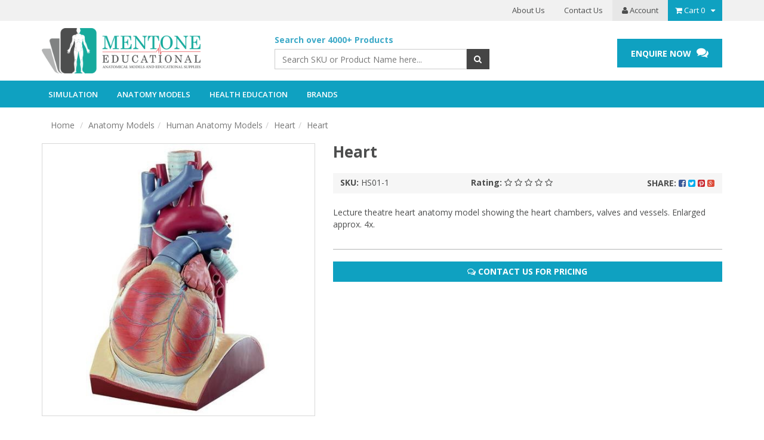

--- FILE ---
content_type: text/html; charset=utf-8
request_url: https://www.mentone-educational.com.au/anatomy-models/human-anatomy-models/heart/heart~44787
body_size: 15606
content:

<!DOCTYPE html>
<html lang="en">
<head>
    
<!-- Google Tag Manager -->
<script>(function(w,d,s,l,i){w[l]=w[l]||[];w[l].push({'gtm.start':
new Date().getTime(),event:'gtm.js'});var f=d.getElementsByTagName(s)[0],
j=d.createElement(s),dl=l!='dataLayer'?'&l='+l:'';j.async=true;j.src=
'https://www.googletagmanager.com/gtm.js?id='+i+dl;f.parentNode.insertBefore(j,f);
})(window,document,'script','dataLayer','GTM-NWQC3GPJ');</script>
<!-- End Google Tag Manager -->

<meta http-equiv="Content-Type" content="text/html; charset=utf-8"/>
<meta name="keywords" content="Heart"/>
<meta name="description" content="Life-size heart anatomy model showing the heart chambers, valves and vessels."/>
<meta name="viewport" content="width=device-width, initial-scale=1.0"/>
<meta itemprop="currency" content="AUD">
<meta property="og:image" content="/assets/full/HS01-1.jpg?20200707030847"/>
<meta property="og:title" content="Heart Model at Mentone Educational - Made of Durable SOMSO-Plast"/>
<meta property="og:site_name" content=" "/>

<title>Heart Model at Mentone Educational - Made of Durable SOMSO-Plast</title>
<link rel="canonical" href="/anatomy-models/human-anatomy-models/heart/heart~44787"/>
<link rel="shortcut icon" href="https://www.mentone-educational.com.au/assets/favicon_logo.png"/>
<link class="theme-selector" rel="stylesheet" type="text/css" href="/assets/themes/2018-08-gallant-20180822/css/app.css?1768864360" media="all"/>
<link rel="stylesheet" type="text/css" href="/assets/themes/2018-08-gallant-20180822/css/style.css?v2&1768864360" media="all"/>
<link rel="stylesheet" type="text/css" href="/assets/themes/2018-08-gallant-20180822/plugins/fancybox/jquery.fancybox.css?1768864360"/>
<link rel="stylesheet" href="//maxcdn.bootstrapcdn.com/font-awesome/4.3.0/css/font-awesome.min.css">
<link rel="stylesheet" type="text/css" href="/assets/themes/2018-08-gallant-20180822/plugins/slick/slick.css?1768864360"/>
<link href="https://fonts.googleapis.com/css?family=Open+Sans:300,300i,400,400i,600,600i,700,700i" rel="stylesheet">
<link href="https://fonts.googleapis.com/css?family=Arvo:400,400i,700,700i" rel="stylesheet">
<!--[if lte IE 8]>
	<script src="https://oss.maxcdn.com/libs/html5shiv/3.7.0/html5shiv.js"></script>
	<script src="https://oss.maxcdn.com/libs/respond.js/1.3.0/respond.min.js"></script>
<![endif]-->
<!-- Begin: Script 1 -->
<script type="text/javascript">
var _gaq = _gaq || [];

  (function() {
    var ga = document.createElement('script'); ga.type = 'text/javascript'; ga.async = true;
    ga.src = ('https:' == document.location.protocol ? 'https://ssl' : 'http://www') + '.google-analytics.com/ga.js';
    var s = document.getElementsByTagName('script')[0]; s.parentNode.insertBefore(ga, s);
  })();
</script>
<meta name="google-site-verification" content="hBInS6TTmfx_4yfWz_kHbJdLqqzPdVEy7DpvR579Q4w" />
<meta name="google-site-verification" content="YSqAegqpk-q5rlgZZ118IIkDVESnHHj9RSsGmgDYZNM" />

<!-- Google Tag Manager -->
<script>
  dataLayer = [];
</script>
<!-- Google Tag Manager -->
<script>(function(w,d,s,l,i){w[l]=w[l]||[];w[l].push({'gtm.start':
new Date().getTime(),event:'gtm.js'});var f=d.getElementsByTagName(s)[0],
j=d.createElement(s),dl=l!='dataLayer'?'&l='+l:'';j.async=true;j.src=
'https://www.googletagmanager.com/gtm.js?id='+i+dl;f.parentNode.insertBefore(j,f);
})(window,document,'script','dataLayer','GTM-T9XQF4');</script>
<!-- End Google Tag Manager -->

<noscript><iframe src="//www.googletagmanager.com/ns.html?id=GTM-WJR28W"
height="0" width="0" style="display:none;visibility:hidden"></iframe></noscript>
<script>(function(w,d,s,l,i){w[l]=w[l]||[];w[l].push({'gtm.start':
new Date().getTime(),event:'gtm.js'});var f=d.getElementsByTagName(s)[0],
j=d.createElement(s),dl=l!='dataLayer'?'&l='+l:'';j.async=true;j.src=
'//www.googletagmanager.com/gtm.js?id='+i+dl;f.parentNode.insertBefore(j,f);
})(window,document,'script','dataLayer','GTM-WJR28W');</script>
<!-- End Google Tag Manager -->
<!-- End: Script 1 -->
<!-- Begin: Script 101 -->
<meta name="google-site-verification" content="VPWRwfnvarbuIiqqPYwmIReEEFF3ulsrcwhHzEmJAnI" />
<!-- End: Script 101 -->
<!-- Begin: Script 105 -->
<!-- Start Visual Website Optimizer Asynchronous Code -->
<script type='text/javascript'>
var _vwo_code=(function(){
var account_id=45350,
settings_tolerance=2000,
library_tolerance=2500,
use_existing_jquery=false,
// DO NOT EDIT BELOW THIS LINE
f=false,d=document;return{use_existing_jquery:function(){return use_existing_jquery;},library_tolerance:function(){return library_tolerance;},finish:function(){if(!f){f=true;var a=d.getElementById('_vis_opt_path_hides');if(a)a.parentNode.removeChild(a);}},finished:function(){return f;},load:function(a){var b=d.createElement('script');b.src=a;b.type='text/javascript';b.innerText;b.onerror=function(){_vwo_code.finish();};d.getElementsByTagName('head')[0].appendChild(b);},init:function(){settings_timer=setTimeout('_vwo_code.finish()',settings_tolerance);var a=d.createElement('style'),b='body{opacity:0 !important;filter:alpha(opacity=0) !important;background:none !important;}',h=d.getElementsByTagName('head')[0];a.setAttribute('id','_vis_opt_path_hides');a.setAttribute('type','text/css');if(a.styleSheet)a.styleSheet.cssText=b;else a.appendChild(d.createTextNode(b));h.appendChild(a);this.load('//dev.visualwebsiteoptimizer.com/j.php?a='+account_id+'&u='+encodeURIComponent(d.URL)+'&r='+Math.random());return settings_timer;}};}());_vwo_settings_timer=_vwo_code.init();
</script>
<!-- End Visual Website Optimizer Asynchronous Code -->
<!-- End: Script 105 -->
<!-- Begin: Script 107 -->
<!-- Facebook Pixel Code -->
<script>
!function(f,b,e,v,n,t,s){if(f.fbq)return;n=f.fbq=function(){n.callMethod?
n.callMethod.apply(n,arguments):n.queue.push(arguments)};if(!f._fbq)f._fbq=n;
n.push=n;n.loaded=!0;n.version='2.0';n.queue=[];t=b.createElement(e);t.async=!0;
t.src=v;s=b.getElementsByTagName(e)[0];s.parentNode.insertBefore(t,s)}(window,
document,'script','https://connect.facebook.net/en_US/fbevents.js');

fbq('init', '1105510216210139');
fbq('track', "PageView");</script>
<noscript><img height="1" width="1" style="display:none"
src="https://www.facebook.com/tr?id=1105510216210139&ev=PageView&noscript=1"
/></noscript>
<!-- End Facebook Pixel Code -->
<!-- End: Script 107 -->
<!-- Begin: Script 114 -->
<meta name="google-site-verification" content="mBSEN5HhOh6Pq_B2e4fnQEywscO6g-ynuIAf1wefHW8" />
<!-- End: Script 114 -->
<!-- Begin: Script 116 -->
<script type="text/javascript">
piAId = '448882';
piCId = '170445';
piHostname = 'pi.pardot.com';

(function() {
	function async_load(){
		var s = document.createElement('script'); s.type = 'text/javascript';
		s.src = ('https:' == document.location.protocol ? 'https://pi' : 'http://cdn') + '.pardot.com/pd.js';
		var c = document.getElementsByTagName('script')[0]; c.parentNode.insertBefore(s, c);
	}
	if(window.attachEvent) { window.attachEvent('onload', async_load); }
	else { window.addEventListener('load', async_load, false); }
})();
</script>
<!-- End: Script 116 -->


</head>
<body id="n_product" class="2018-08-gallant-20180822">

<!-- Google Tag Manager (noscript) -->
<noscript><iframe src="https://www.googletagmanager.com/ns.html?id=GTM-NWQC3GPJ"
height="0" width="0" style="display:none;visibility:hidden"></iframe></noscript>
<!-- End Google Tag Manager (noscript) -->

    <div style="display:none">
        <div id="to-dt">
            <h2>You're About to Leave the Mentone Educational Website</h2>
            <p>If you are <strong>not a healthcare professional</strong> and wish to purchase products, please continue shopping on Mentone Educational Website.</p>
            <p>If you are a <strong>healthcare professional</strong>, you can proceed to device.com.au for access to our full clinical product page.</p>
            <div class="flex actions">
                <a href="javascript:parent.$.fancybox.close();" class="btn line-btn">CANCEL</a>
                <a href="https://www.device.com.au/" class="btn btn-primary">GO TO DEVICE TECHNOLOGIES</a>
            </div>
        </div>
        <div id="enquire-msg">
            <script src="https://js.hsforms.net/forms/embed/4889409.js" defer></script>
            <div class="hs-form-frame" data-region="na1" data-form-id="6fdf4f7b-19c8-4ec7-9c2e-b5493ddea130" data-portal-id="4889409"></div>
        </div>
    </div>
    
<div class="wrapper-toplinks hidden-xs">
	<div class="container">
        <div class="row">
            <div class="hidden-xs col-sm-6 col-md-5 social-sidebar">
                <ul class="list-social">
                    <!--<li><a href="https://www.mentone-educational.com.au/contact-us" target="_blank"><i class="fa fa-envelope"></i></a></li>-->
                    </ul>
            </div>
        	<div class="col-xs-12 col-sm-4">
            	<ul class="top-social" itemscope itemtype="http://schema.org/Organization">
					<meta itemprop="url" content="https://www.mentone-educational.com.au"/>
					<meta itemprop="logo" content="https://www.mentone-educational.com.au/assets/website_logo.png"/>
					<meta itemprop="name" content="Device Technologies Pty Ltd"/>
					</ul>
            </div>
            <div class="col-xs-12 col-sm-8">
            	<ul class="top-links">
               		<li class=""> <a href="/about_us" >About Us </a>
                                    </li><li class=""> <a href="/contact-us" >Contact Us </a>
                                    </li>
                    <li class="top-acct"><a href="https://www.mentone-educational.com.au/_myacct"><i class="fa fa-user"></i> Account</a></li>
                    <li id="header-cart" class="btn-group">
                        <a href="#" class="dropdown-toggle" data-toggle="dropdown" id="cartcontentsheader">
                            <i class="fa fa-shopping-cart"></i> <span class="visible-lg visible-inline-lg">Cart</span> <span class="cart-cnt" rel="a2c_item_count">0</span><i class="fa fa-caret-down"></i>
                        </a>
                        <ul class="dropdown-menu">
                            <li class="box" id="neto-dropdown">
                                <div class="body padding" id="cartcontents"></div>
                                <div class="footer"></div>
                            </li>
                        </ul>
                    </li>
                </ul>
            </div>
        </div>
    </div>
</div>
<div class="wrapper-header ">
	<div class="container">
        <div class="row">
            <div class="col-xs-12 col-sm-4 wrapper-logo">
                <a href="https://www.mentone-educational.com.au" title="Device Technologies Pty Ltd">
                    <img class="logo logo-large-screen" src="/assets/website_logo.png" alt="Device Technologies Pty Ltd"/>
					<img class="logo logo-mobile" src="/assets/themes/2018-08-gallant-20180822/img/website_logo_mob.png?1768864360" alt="Device Technologies Pty Ltd"/>
                </a>
            </div>
			<div class="navbar-header">
				<ul class="navigation-list list-inline visible-xs nMobileNav">
					<!-- <li><a href="#" class="" id="collap1" data-parent="#thenav"><span class="icon"><i class="fa fa-reorder"></i></span><br> -->
						<!-- Menu</a></li> -->
					<li class="mobile-search"><a href="#" class=""><span class="icon"><i class="fa fa-search"></i></span></a></li>
					<li><a href="https://www.mentone-educational.com.au/_mycart?tkn=cart&ts=1769449721463693" class="pos-rel"><span class="icon"><i class="fa fa-shopping-cart"></i></span><span rel="a2c_item_count" class="cart-qty">0</span></a></li>
					<li><a href="#" id="collap2" data-parent="#"><span class="icon"><i class="fa fa-reorder"></i></span></a></li>
					<!-- <li><a href="/_myacct/"><span class="icon"><i class="fa fa-user"></i></span><br>
					Account</a></li> -->
				</ul>
			</div>
            <div class="col-xs-12 col-sm-4 col-md-4">
                <div class="header-search hidden-xs">
					<p class="subtitle hidden-xs">Search over 4000+ Products</p>
                    <form name="productsearch" method="get" action="/">
                        <input type="hidden" name="rf" value="kw"/>
                        <div class="input-group">
                            <input class="form-control ajax_search" value="" id="name_search" autocomplete="off" name="kw" type="text" placeholder="Search SKU or Product Name here..."/>
                            <span class="input-group-btn">
                                <button type="submit" value="Search" class="btn btn-default"><i class="fa fa-search"></i></button>
                            </span>
                        </div>
                    </form>
                </div>
            </div>
            <div class="col-xs-12 col-sm-4 col-md-4">
            	<div class="wrap-top-contact">
            	    <a href="#enquire-msg" class="enquire-now fancybox btn btn-primary hidden-xs">ENQUIRE NOW <i class="fa fa-comments"></i></a>
                </div>
            </div>
        </div>
	</div>
</div>

<div class="wrapper-nav ">
	<div class="container">
        <div class="row">
            <div class="col-xs-12 pos-inherit-mob">
                <div class="navbar navbar-default pos-inherit-mob">
                    <div class="navbar-collapse collapse navbar-responsive-collapse navbar-responsive-collapse1" id="navbar-responsive-collapse1">
                        <ul class="nav navbar-nav hidden-xs">
                            <li class="dropdown dropdown-hover prodcategmenu-735"><a href="https://www.mentone-educational.com.au/medical-and-nursing-simulation/" class="dropdown-toggle"><span>Simulation</span></a>
                                            <div class="dropdown-menu" >
                                                    <div class="wrap-categ-drop-img" data-href="https://www.mentone-educational.com.au/medical-and-nursing-simulation/" style="background: url(/assets/webshop/cms/35/735-1.jpg?1519732459) no-repeat right center #f1f1f1; background-size: cover;">
                                                    	<div class="wrap-categ-drop-name">
                                                    		Simulation
                                                        </div>
                                                    </div>
                                                    <ul class="wrap-categ-drop-links">
                                                        <li class="menu-sub-categ menu-966">
                                        	<a href="https://www.mentone-educational.com.au/simulation/advanced-life-support-als/">Advanced Life Support (ALS) </a>
                                        	<ul class="column first-col hidden">
                                                	<li class="menu-li lv2-li"><a href="https://www.mentone-educational.com.au/simulation/advanced-life-support-als/high-fidelity/">High Fidelity </a></li>
                                            	</ul>
                                        	</li><li class="menu-sub-categ menu-736">
                                        	<a href="https://www.mentone-educational.com.au/medical-and-nursing-simulation/airway-management/">Airway Management / Intubation</a>
                                        	<ul class="column first-col hidden">
                                                	<li class="menu-li lv2-li"><a href="https://www.mentone-educational.com.au/simulation/airway-management-intubation/infant/">Infant</a></li><li class="menu-li lv2-li"><a href="https://www.mentone-educational.com.au/simulation/airway-management-intubation/child/">Child</a></li><li class="menu-li lv2-li"><a href="https://www.mentone-educational.com.au/simulation/airway-management-intubation/adult/">Adult</a></li><li class="menu-li lv2-li"><a href="https://www.mentone-educational.com.au/simulation/airway-management-intubation/head-only/">Head only</a></li><li class="menu-li lv2-li"><a href="https://www.mentone-educational.com.au/simulation/airway-management-intubation/head-base/">Head & Base</a></li><li class="menu-li lv2-li"><a href="https://www.mentone-educational.com.au/simulation/airway-management-intubation/torso/">Torso</a></li><li class="menu-li lv2-li"><a href="https://www.mentone-educational.com.au/simulation/airway-management-intubation/bronchoscopy/">Bronchoscopy</a></li><li class="menu-li lv2-li"><a href="https://www.mentone-educational.com.au/simulation/airway-management-intubation/difficult-airway/">Difficult Airway</a></li><li class="menu-li lv2-li"><a href="https://www.mentone-educational.com.au/simulation/airway-management-intubation/cpr/">CPR</a></li><li class="menu-li lv2-li"><a href="https://www.mentone-educational.com.au/simulation/airway-management-intubation/tracheostomy-cricothyrotomy/">Tracheostomy/Cricothyrotomy</a></li><li class="menu-li lv2-li"><a href="https://www.mentone-educational.com.au/simulation/airway-management-intubation/suction-assisted-laryngoscopy">Suction Assisted Laryngoscopy SALAD</a></li>
                                            	</ul>
                                        	</li><li class="menu-sub-categ menu-975">
                                        	<a href="https://www.mentone-educational.com.au/simulation/clinical-skills-and-patient-care/">Clinical Skills and Patient Care</a>
                                        	<ul class="column first-col hidden">
                                                	<li class="menu-li lv2-li"><a href="https://www.mentone-educational.com.au/products/nursing/baby">Paediatric and Baby/Child Simulators</a></li><li class="menu-li lv2-li"><a href="https://www.mentone-educational.com.au/products/nursing/suture">Suture and Bandaging</a></li><li class="menu-li lv2-li"><a href="https://www.mentone-educational.com.au/iv-access-injections/">IV Access & Injections</a></li><li class="menu-li lv2-li"><a href="https://www.mentone-educational.com.au/patient-care-manikins/">Nursing & Medical Manikins</a></li><li class="menu-li lv2-li"><a href="https://www.mentone-educational.com.au/catheterisation">Catheterisation and Urology</a></li><li class="menu-li lv2-li"><a href="https://www.mentone-educational.com.au/medical-and-nursing-simulation/clinical-skills-and-patient-care/ear-nose-and-throat-ent-examination/">Ear, Nose and Throat (ENT) Examination</a></li><li class="menu-li lv2-li"><a href="https://www.mentone-educational.com.au/simulation/clinical-skills-and-patient-care/wound-care/">Wound Care</a></li><li class="menu-li lv2-li"><a href="https://www.mentone-educational.com.au/simulation/x-ray-phantoms/">X-Ray Phantoms</a></li><li class="menu-li lv2-li"><a href="https://www.mentone-educational.com.au/simulation/clinical-skills-and-patient-care/nasogastric/">Nasogastric</a></li><li class="menu-li lv2-li"><a href="https://www.mentone-educational.com.au/simulation/clinical-skills-and-patient-care/endoscopy/">Endoscopy</a></li>
                                            	</ul>
                                        	</li><li class="menu-sub-categ menu-729">
                                        	<a href="https://www.mentone-educational.com.au/first-aid-supplies/">CPR, Basic Life Support, Rescue & First Aid</a>
                                        	<ul class="column first-col hidden">
                                                	<li class="menu-li lv2-li"><a href="https://www.mentone-educational.com.au/first-aid-supplies/cpr-manikins/">CPR & Training Manikins</a></li><li class="menu-li lv2-li"><a href="https://www.mentone-educational.com.au/simulation/cpr-basic-life-support-and-first-aid/first-aid-supplies/">First Aid Supplies </a></li><li class="menu-li lv2-li"><a href="https://www.mentone-educational.com.au/Simulation/CPR-Basic-Life-Support-and-First-Aid/Casualty-Simulation">Casualty Simulation </a></li><li class="menu-li lv2-li"><a href="https://www.mentone-educational.com.au/simulation/first-aid-supplies/Rescue-Manikins/">Rescue Manikins</a></li>
                                            	</ul>
                                        	</li><li class="menu-sub-categ menu-999">
                                        	<a href="https://www.mentone-educational.com.au/obstetrics/">Obstetrics and Gynaecology</a>
                                        	</li><li class="menu-sub-categ menu-3860">
                                        	<a href="https://www.mentone-educational.com.au/medical-and-nursing-simulation/surgical-simulation/">Surgical Simulation </a>
                                        	<ul class="column first-col hidden">
                                                	<li class="menu-li lv2-li"><a href="https://www.mentone-educational.com.au/simulation/surgical-simulation/laparoscopy-simulators/">Laparoscopy </a></li><li class="menu-li lv2-li"><a href="https://www.mentone-educational.com.au/simulation/surgical-simulation/orthopaedic-Surgery/">Orthopaedics</a></li><li class="menu-li lv2-li"><a href="https://www.mentone-educational.com.au/simulation/surgical-simulation/tissue/">Tissue</a></li>
                                            	</ul>
                                        	</li><li class="menu-sub-categ menu-3890">
                                        	<a href="https://www.mentone-educational.com.au/simulation/ultrasound/">Ultrasound</a>
                                        	<ul class="column first-col hidden">
                                                	<li class="menu-li lv2-li"><a href="https://www.mentone-educational.com.au/simulation/ultrasound/full-body-ultrasound-trainers/">Full Body Ultrasound Trainers</a></li><li class="menu-li lv2-li"><a href="https://www.mentone-educational.com.au/simulation/ultrasound/part-task-trainers">Part Task Trainers</a></li><li class="menu-li lv2-li"><a href="https://www.mentone-educational.com.au/simulation/ultrasound/ultrasound-blocks/">Ultrasound Blocks</a></li><li class="menu-li lv2-li"><a href="https://www.mentone-educational.com.au/simulation/ultrasound/veterinary">Veterinary</a></li>
                                            	</ul>
                                        	</li><li class="menu-sub-categ menu-790">
                                        	<a href="https://www.mentone-educational.com.au/veterinary-skills/">Veterinary Skills</a>
                                        	</li><li class="menu-sub-categ menu-3892">
                                        	<a href="https://www.mentone-educational.com.au/simulation/demo-dose-simulated-medications/">Demo Dose / Simulated Medications</a>
                                        	<ul class="column first-col hidden">
                                                	<li class="menu-li lv2-li"><a href="https://www.mentone-educational.com.au/simulation/demo-dose-simulated-medications/ampules/">Ampules</a></li><li class="menu-li lv2-li"><a href="https://www.mentone-educational.com.au/simulation/demo-dose-simulated-medications/Antibiotics/">Antibiotics</a></li><li class="menu-li lv2-li"><a href="https://www.mentone-educational.com.au/simulation/demo-dose-simulated-medications/blood-products">Blood Products</a></li><li class="menu-li lv2-li"><a href="https://www.mentone-educational.com.au/simulation/demo-dose-simulated-medications/chemo">Chemo</a></li><li class="menu-li lv2-li"><a href="https://www.mentone-educational.com.au/simulation/demo-dose-simulated-medications/emergency-products/">Emergency Products</a></li><li class="menu-li lv2-li"><a href="https://www.mentone-educational.com.au/simulation/demo-dose-simulated-medications/inhalation/">Inhalation</a></li><li class="menu-li lv2-li"><a href="https://www.mentone-educational.com.au/simulation/demo-dose-simulated-medications/iv-bags/">IV Bags</a></li><li class="menu-li lv2-li"><a href="https://www.mentone-educational.com.au/simulation/demo-dose-simulated-medications/labels/">Labels</a></li><li class="menu-li lv2-li"><a href="https://www.mentone-educational.com.au/simulation/demo-dose-simulated-medications/liquids/">Liquids</a></li><li class="menu-li lv2-li"><a href="https://www.mentone-educational.com.au/simulation/demo-dose-simulated-medications/opth-otic-nasal/">Opth/Otic/Nasal</a></li><li class="menu-li lv2-li"><a href="https://www.mentone-educational.com.au/simulation/demo-dose-simulated-medications/powders/">Powders</a></li><li class="menu-li lv2-li"><a href="https://www.mentone-educational.com.au/simulation/demo-dose-simulated-medications/prefilled-syringe/">Prefilled Syringe</a></li><li class="menu-li lv2-li"><a href="https://www.mentone-educational.com.au/simulation/demo-dose-simulated-medications/tablets-and-capsules/">Tablets and Capsules</a></li><li class="menu-li lv2-li"><a href="https://www.mentone-educational.com.au/simulation/demo-dose-simulated-medications/topical/">Topical</a></li><li class="menu-li lv2-li"><a href="https://www.mentone-educational.com.au/simulation/demo-dose-simulated-medications/vaccines/">Vaccines</a></li><li class="menu-li lv2-li"><a href="https://www.mentone-educational.com.au/simulation/demo-dose-simulated-medications/vials/">Vials</a></li><li class="menu-li lv2-li"><a href="https://www.mentone-educational.com.au/long-term-care/~-4132">Long Term Care</a></li>
                                            	</ul>
                                        	</li><li class="menu-sub-categ menu-3948">
                                        	<a href="https://www.mentone-educational.com.au/simulation/Simulated-Patient-Monitor/">Simulated Patient Monitor</a>
                                        	</li><li class="menu-sub-categ menu-4082">
                                        	<a href="https://www.mentone-educational.com.au/simulation/wearable-simulation">Wearable Simulation</a>
                                        	</li><li class="menu-sub-categ menu-4090">
                                        	<a href="https://www.mentone-educational.com.au/simulation/virtual-dissection-tables/">Virtual Dissection Tables</a>
                                        	</li>
                                                    </ul>
                                                </div>
                                            </li><li class="dropdown dropdown-hover prodcategmenu-118"><a href="https://www.mentone-educational.com.au/anatomical-models/" class="dropdown-toggle"><span>Anatomy Models</span></a>
                                            <div class="dropdown-menu" >
                                                    <div class="wrap-categ-drop-img" data-href="https://www.mentone-educational.com.au/anatomical-models/" style="background: url(/assets/webshop/cms/18/118-1.jpg?1519732553) no-repeat right center #f1f1f1; background-size: cover;">
                                                    	<div class="wrap-categ-drop-name">
                                                    		Anatomy Models
                                                        </div>
                                                    </div>
                                                    <ul class="wrap-categ-drop-links">
                                                        <li class="menu-sub-categ menu-3858">
                                        	<a href="https://www.mentone-educational.com.au/anatomy-models/human-anatomy-models/">Human Anatomy Models</a>
                                        	<ul class="column first-col hidden">
                                                	<li class="menu-li lv2-li"><a href="https://www.mentone-educational.com.au/anatomical-models/anthropology-skulls/">Anthropology Skulls</a></li><li class="menu-li lv2-li"><a href="https://www.mentone-educational.com.au/anatomical-models/brain/">Brain and Head</a></li><li class="menu-li lv2-li"><a href="https://www.mentone-educational.com.au/anatomical-models/dental/">Dental and Teeth</a></li><li class="menu-li lv2-li"><a href="https://www.mentone-educational.com.au/anatomical-models/digestive-system/">Digestive System</a></li><li class="menu-li lv2-li"><a href="https://www.mentone-educational.com.au/anatomical-models/ear/">Eye and Ear Models</a></li><li class="menu-li lv2-li"><a href="https://www.mentone-educational.com.au/anatomical-models/foot/">Feet and Lower Limb</a></li><li class="menu-li lv2-li"><a href="https://www.mentone-educational.com.au/anatomical-models/hand/">Hand and Arm</a></li><li class="menu-li lv2-li"><a href="https://www.mentone-educational.com.au/anatomical-models/heart/">Heart</a></li><li class="menu-li lv2-li"><a href="https://www.mentone-educational.com.au/anatomical-models/joints/">Joints</a></li><li class="menu-li lv2-li"><a href="https://www.mentone-educational.com.au/anatomical-models/larynx/">Larynx</a></li><li class="menu-li lv2-li"><a href="https://www.mentone-educational.com.au/anatomical-models/lung/">Lung</a></li><li class="menu-li lv2-li"><a href="https://www.mentone-educational.com.au/anatomical-models/musculature/">Musculature</a></li><li class="menu-li lv2-li"><a href="https://www.mentone-educational.com.au/anatomical-models/pelvic/">Human Pelvic Models </a></li><li class="menu-li lv2-li"><a href="https://www.mentone-educational.com.au/anatomical-models/pregnancy-and-birth/">Pregnancy and Birth Models </a></li><li class="menu-li lv2-li"><a href="https://www.mentone-educational.com.au/anatomical-models/skeleton/">Skeleton Models </a></li><li class="menu-li lv2-li"><a href="https://www.mentone-educational.com.au/anatomical-models/torso/">Human Torso Models  </a></li><li class="menu-li lv2-li"><a href="https://www.mentone-educational.com.au/vertebra/">Spine and Vertebrae Models </a></li><li class="menu-li lv2-li"><a href="https://www.mentone-educational.com.au/skin-model/~-751">Skin model</a></li><li class="menu-li lv2-li"><a href="https://www.mentone-educational.com.au/nose/">Nose Model </a></li><li class="menu-li lv2-li"><a href="https://www.mentone-educational.com.au/anatomical-models/skulls/">Human Skulls Models </a></li><li class="menu-li lv2-li"><a href="https://www.mentone-educational.com.au/breast-model/">Breast Models</a></li><li class="menu-li lv2-li"><a href="https://www.mentone-educational.com.au/microanatomy-models/">Microanatomy Models</a></li>
                                            	</ul>
                                        	</li><li class="menu-sub-categ menu-1022">
                                        	<a href="https://www.mentone-educational.com.au/anatomy-models/synthetic-cadaver-models/">Synthetic Cadaver Models </a>
                                        	</li>
                                                    </ul>
                                                </div>
                                            </li><li class="dropdown dropdown-hover prodcategmenu-152"><a href="https://www.mentone-educational.com.au/training-and-education/" class="dropdown-toggle"><span>Health Education</span></a>
                                            <div class="dropdown-menu" >
                                                    <div class="wrap-categ-drop-img" data-href="https://www.mentone-educational.com.au/training-and-education/" style="background: url(/assets/webshop/cms/52/152-1.jpg?1519732531) no-repeat right center #f1f1f1; background-size: cover;">
                                                    	<div class="wrap-categ-drop-name">
                                                    		Health Education
                                                        </div>
                                                    </div>
                                                    <ul class="wrap-categ-drop-links">
                                                        <li class="menu-sub-categ menu-809">
                                        	<a href="https://www.mentone-educational.com.au/health-education/alcohol/">Alcohol </a>
                                        	</li><li class="menu-sub-categ menu-164">
                                        	<a href="https://www.mentone-educational.com.au/nutrition/">Nutrition</a>
                                        	<ul class="column first-col hidden">
                                                	<li class="menu-li lv2-li"><a href="https://www.mentone-educational.com.au/nutrition/nutrition-displays/">Nutrition Displays</a></li><li class="menu-li lv2-li"><a href="https://www.mentone-educational.com.au/nutrition/replicas/">Replicas</a></li>
                                            	</ul>
                                        	</li><li class="menu-sub-categ menu-580">
                                        	<a href="https://www.mentone-educational.com.au/products/trainingaids/childbirth">Childbirth and Development</a>
                                        	</li><li class="menu-sub-categ menu-584">
                                        	<a href="https://www.mentone-educational.com.au/training-and-education/drug-alcohol-and-smoking/">Drug, Alcohol and Smoking</a>
                                        	</li><li class="menu-sub-categ menu-585">
                                        	<a href="https://www.mentone-educational.com.au/products/trainingaids/healtheducation">Health Education</a>
                                        	</li><li class="menu-sub-categ menu-593">
                                        	<a href="https://www.mentone-educational.com.au/products/trainingaids/sexeducation">Sex Education</a>
                                        	</li><li class="menu-sub-categ menu-834">
                                        	<a href="https://www.mentone-educational.com.au/health-education/mens-health/">Mens Health</a>
                                        	</li><li class="menu-sub-categ menu-841">
                                        	<a href="https://www.mentone-educational.com.au/health-education/overweight-and-obesity/">Overweight and Obesity</a>
                                        	</li><li class="menu-sub-categ menu-848">
                                        	<a href="https://www.mentone-educational.com.au/health-education/procedure-training/">Procedure Training</a>
                                        	</li>
                                                    </ul>
                                                </div>
                                            </li>
                            <li class="dropdown dropdown-hover menu-brands"><a href="https://www.mentone-educational.com.au/brands/" class="dropdown-toggle"><span>Brands</span></a>
                                <div class="dropdown-menu">
                                	<ul class="column first-col">
                                        <li class="menu-li lv2-li menu-brand-categ"><a href="/anatomical-models/">Anatomy</a>
                                                	<ul>
                                                            <li class="lv3-li"><a href="/3b-scientific/"><span class="brandimg"><img src="/assets/webshop/cms/03/303.jpg?1709618853" /></span><span class="brandname">3B Scientific</span></a></li><li class="lv3-li"><a href="/mentone/"><span class="brandimg"><img src="/assets/webshop/cms/15/715.jpg?1533876226" /></span><span class="brandname">Mentone Educational</span></a></li><li class="lv3-li"><a href="/esp/"><span class="brandimg"><img src="/assets/webshop/cms/17/317.jpg?1516717265" /></span><span class="brandname">ESP</span></a></li><li class="lv3-li"><a href="/somso/"><span class="brandimg"><img src="/assets/webshop/cms/38/338.jpg?1516718319" /></span><span class="brandname">SOMSO</span></a></li><li class="lv3-li"><a href="/syndaver/"><span class="brandimg"><img src="/assets/webshop/cms/17/1017.png?1755496893" /></span><span class="brandname">SynDaver</span></a></li><li class="lv3-li"><a href="/erler-zimmer/"><span class="brandimg"><img src="/assets/webshop/cms/49/349.png?1532586255" /></span><span class="brandname">Erler Zimmer</span></a></li><li class="lv3-li"><a href="/gpi-anatomicals/"><span class="brandimg"><img src="/assets/webshop/cms/20/320.png?1535077879" /></span><span class="brandname">GPI Anatomicals</span></a></li><li class="lv3-li"><a href="/health-edco/"><span class="brandimg"><img src="/assets/webshop/cms/22/322.jpg?1516717696" /></span><span class="brandname">Health Edco</span></a></li>
                                                        </ul>
                                                    </li><li class="menu-li lv2-li menu-brand-categ"><a href="/medical-and-nursing-simulation/">Simulation</a>
                                                	<ul>
                                                            <li class="lv3-li"><a href="/nasco/"><span class="brandimg"><img src="/assets/webshop/cms/29/329.png?1755496437" /></span><span class="brandname">NASCO</span></a></li><li class="lv3-li"><a href="/somso/"><span class="brandimg"><img src="/assets/webshop/cms/38/338.jpg?1516718319" /></span><span class="brandname">SOMSO</span></a></li><li class="lv3-li"><a href="/Inovus-Medical/"><span class="brandimg"><img src="/assets/webshop/cms/35/3935.jpg?1571807446" /></span><span class="brandname">Inovus</span></a></li><li class="lv3-li"><a href="/3b-scientific/"><span class="brandimg"><img src="/assets/webshop/cms/03/303.jpg?1709618853" /></span><span class="brandname">3B Scientific</span></a></li><li class="lv3-li"><a href="/surgical-science/"><span class="brandimg"><img src="/assets/webshop/cms/86/4086.png?1755495797" /></span><span class="brandname">Surgical Science</span></a></li><li class="lv3-li"><a href="/erler-zimmer/"><span class="brandimg"><img src="/assets/webshop/cms/49/349.png?1532586255" /></span><span class="brandname">Erler Zimmer</span></a></li><li class="lv3-li"><a href="/syndaver/"><span class="brandimg"><img src="/assets/webshop/cms/17/1017.png?1755496893" /></span><span class="brandname">SYNDAVER</span></a></li><li class="lv3-li"><a href="/sakamoto/"><span class="brandimg"><img src="/assets/webshop/cms/65/765.jpg?1530761437" /></span><span class="brandname">Sakamoto</span></a></li><li class="lv3-li"><a href="/gaumard/"><span class="brandimg"><img src="/assets/webshop/cms/04/1004.jpg?1529629374" /></span><span class="brandname">Gaumard</span></a></li><li class="lv3-li"><a href="/prestan-manikins/"><span class="brandimg"><img src="/assets/webshop/cms/41/3941.png?1519632828" /></span><span class="brandname">Prestan</span></a></li><li class="lv3-li"><a href="/isimulate"><span class="brandimg"><img src="/assets/webshop/cms/55/4255.jpg?1685075885" /></span><span class="brandname">iSimulate</span></a></li><li class="lv3-li"><a href="/surgireal/"><span class="brandimg"><img src="/assets/webshop/cms/66/4166.png?1541639471" /></span><span class="brandname">SurgiReal</span></a></li><li class="lv3-li"><a href="/medical-x/"><span class="brandimg"><img src="/assets/webshop/cms/61/961.jpg?1723507140" /></span><span class="brandname">Medical-X</span></a></li>
                                                        </ul>
                                                    </li>
                                    </ul>
                                </div>
                            </li>
                            <!-- 
                            <li class="dropdown dropdown-hover menu-catalogue"><a href="#" class="dropdown-toggle"><span>Catalogue</span></a>
                                <div class="dropdown-menu">
                                    
                                </div>
                            </li>
                            -->
                        </ul>
                        <ul class="nav navbar-nav visible-xs" id="mob-menu">
                            <li> <a href="/about_us">About Us </a>
                                            </li><li> <a href="/contact-us">Contact Us </a>
                                            </li>
                            </ul>
                    </div>
					<div class="header-search-mobile">
						<div class="col-xs-12 text-right close-mob-search">
							<i class="fa fa-times" aria-hidden="true"></i>
						</div>
						<p class="subtitle">Search over 4000+ Products</p>
						<form name="productsearch" method="get" action="/">
							<input type="hidden" name="rf" value="kw"/>
							<div class="input-group">
								<input class="form-control ajax_search" value="" id="name_search" autocomplete="off" name="kw" type="text" placeholder="Search SKU or Product Name here..."/>
								<span class="input-group-btn">
									<button type="submit" value="Search" class="btn btn-default"><i class="fa fa-search"></i></button>
								</span>
							</div>
						</form>
					</div>
                    <div class="navbar-collapse navbar-responsive-collapse navbar-responsive-collapse2" id="navbar-responsive-collapse2">
                    	<ul class="nav navbar-nav visible-xs" id="mob-menu-cat">
							<span class="close-menu-icon icon"><i class="fa fa-reorder"></i></span>
                    		<li>
                                            <a data-toggle="collapse" data-parent="#mob-menu-cat" href="#mob-menu-735" class="collapsed mob-drop">Simulation</a>
                                       <ul id="mob-menu-735" class="panel-collapse collapse collapse-menu">
                                                <li><a href="https://www.mentone-educational.com.au/medical-and-nursing-simulation/">View All Simulation</a></li>
                                                <li class="dropdown dropdown-hover subcat">
                                            <a href="https://www.mentone-educational.com.au/simulation/advanced-life-support-als/" class="nuhover dropdown-toggle">Advanced Life Support (ALS) </a>
											<!--
											<div class="menu-sublevel-expader">
													<i class="fa fa-angle-down" aria-hidden="true"></i>
												</div>
                                                <ul id="mob-menu-966" class="panel-collapse collapse-menu custom-dropdown-menu-mob">
                                                    <li class=""> <a href="https://www.mentone-educational.com.au/simulation/advanced-life-support-als/high-fidelity/">High Fidelity </a>
                                          </li>
                                                </ul>
											-->
                                        </li><li class="dropdown dropdown-hover subcat">
                                            <a href="https://www.mentone-educational.com.au/medical-and-nursing-simulation/airway-management/" class="nuhover dropdown-toggle">Airway Management / Intubation</a>
											<!--
											<div class="menu-sublevel-expader">
													<i class="fa fa-angle-down" aria-hidden="true"></i>
												</div>
                                                <ul id="mob-menu-736" class="panel-collapse collapse-menu custom-dropdown-menu-mob">
                                                    <li class=""> <a href="https://www.mentone-educational.com.au/simulation/airway-management-intubation/infant/">Infant</a>
                                          </li><li class=""> <a href="https://www.mentone-educational.com.au/simulation/airway-management-intubation/child/">Child</a>
                                          </li><li class=""> <a href="https://www.mentone-educational.com.au/simulation/airway-management-intubation/adult/">Adult</a>
                                          </li><li class=""> <a href="https://www.mentone-educational.com.au/simulation/airway-management-intubation/head-only/">Head only</a>
                                          </li><li class=""> <a href="https://www.mentone-educational.com.au/simulation/airway-management-intubation/head-base/">Head & Base</a>
                                          </li><li class=""> <a href="https://www.mentone-educational.com.au/simulation/airway-management-intubation/torso/">Torso</a>
                                          </li><li class=""> <a href="https://www.mentone-educational.com.au/simulation/airway-management-intubation/bronchoscopy/">Bronchoscopy</a>
                                          </li><li class=""> <a href="https://www.mentone-educational.com.au/simulation/airway-management-intubation/difficult-airway/">Difficult Airway</a>
                                          </li><li class=""> <a href="https://www.mentone-educational.com.au/simulation/airway-management-intubation/cpr/">CPR</a>
                                          </li><li class=""> <a href="https://www.mentone-educational.com.au/simulation/airway-management-intubation/tracheostomy-cricothyrotomy/">Tracheostomy/Cricothyrotomy</a>
                                          </li><li class=""> <a href="https://www.mentone-educational.com.au/simulation/airway-management-intubation/suction-assisted-laryngoscopy">Suction Assisted Laryngoscopy SALAD</a>
                                          </li>
                                                </ul>
											-->
                                        </li><li class="dropdown dropdown-hover subcat">
                                            <a href="https://www.mentone-educational.com.au/simulation/clinical-skills-and-patient-care/" class="nuhover dropdown-toggle">Clinical Skills and Patient Care</a>
											<!--
											<div class="menu-sublevel-expader">
													<i class="fa fa-angle-down" aria-hidden="true"></i>
												</div>
                                                <ul id="mob-menu-975" class="panel-collapse collapse-menu custom-dropdown-menu-mob">
                                                    <li class=""> <a href="https://www.mentone-educational.com.au/products/nursing/baby">Paediatric and Baby/Child Simulators</a>
                                          </li><li class=""> <a href="https://www.mentone-educational.com.au/products/nursing/suture">Suture and Bandaging</a>
                                          </li><li class=""> <a href="https://www.mentone-educational.com.au/iv-access-injections/">IV Access & Injections</a>
                                          </li><li class=""> <a href="https://www.mentone-educational.com.au/patient-care-manikins/">Nursing & Medical Manikins</a>
                                          </li><li class=""> <a href="https://www.mentone-educational.com.au/catheterisation">Catheterisation and Urology</a>
                                          </li><li class=""> <a href="https://www.mentone-educational.com.au/medical-and-nursing-simulation/clinical-skills-and-patient-care/ear-nose-and-throat-ent-examination/">Ear, Nose and Throat (ENT) Examination</a>
                                          </li><li class=""> <a href="https://www.mentone-educational.com.au/simulation/clinical-skills-and-patient-care/wound-care/">Wound Care</a>
                                          </li><li class=""> <a href="https://www.mentone-educational.com.au/simulation/x-ray-phantoms/">X-Ray Phantoms</a>
                                          </li><li class=""> <a href="https://www.mentone-educational.com.au/simulation/clinical-skills-and-patient-care/nasogastric/">Nasogastric</a>
                                          </li><li class=""> <a href="https://www.mentone-educational.com.au/simulation/clinical-skills-and-patient-care/endoscopy/">Endoscopy</a>
                                          </li>
                                                </ul>
											-->
                                        </li><li class="dropdown dropdown-hover subcat">
                                            <a href="https://www.mentone-educational.com.au/first-aid-supplies/" class="nuhover dropdown-toggle">CPR, Basic Life Support, Rescue & First Aid</a>
											<!--
											<div class="menu-sublevel-expader">
													<i class="fa fa-angle-down" aria-hidden="true"></i>
												</div>
                                                <ul id="mob-menu-729" class="panel-collapse collapse-menu custom-dropdown-menu-mob">
                                                    <li class=""> <a href="https://www.mentone-educational.com.au/first-aid-supplies/cpr-manikins/">CPR & Training Manikins</a>
                                          </li><li class=""> <a href="https://www.mentone-educational.com.au/simulation/cpr-basic-life-support-and-first-aid/first-aid-supplies/">First Aid Supplies </a>
                                          </li><li class=""> <a href="https://www.mentone-educational.com.au/Simulation/CPR-Basic-Life-Support-and-First-Aid/Casualty-Simulation">Casualty Simulation </a>
                                          </li><li class=""> <a href="https://www.mentone-educational.com.au/simulation/first-aid-supplies/Rescue-Manikins/">Rescue Manikins</a>
                                          </li>
                                                </ul>
											-->
                                        </li><li class="no-subcat">
                                            <a href="https://www.mentone-educational.com.au/obstetrics/" class="nuhover dropdown-toggle">Obstetrics and Gynaecology</a>
											<!--
											-->
                                        </li><li class="dropdown dropdown-hover subcat">
                                            <a href="https://www.mentone-educational.com.au/medical-and-nursing-simulation/surgical-simulation/" class="nuhover dropdown-toggle">Surgical Simulation </a>
											<!--
											<div class="menu-sublevel-expader">
													<i class="fa fa-angle-down" aria-hidden="true"></i>
												</div>
                                                <ul id="mob-menu-3860" class="panel-collapse collapse-menu custom-dropdown-menu-mob">
                                                    <li class=""> <a href="https://www.mentone-educational.com.au/simulation/surgical-simulation/laparoscopy-simulators/">Laparoscopy </a>
                                          </li><li class=""> <a href="https://www.mentone-educational.com.au/simulation/surgical-simulation/orthopaedic-Surgery/">Orthopaedics</a>
                                          </li><li class=""> <a href="https://www.mentone-educational.com.au/simulation/surgical-simulation/tissue/">Tissue</a>
                                          </li>
                                                </ul>
											-->
                                        </li><li class="dropdown dropdown-hover subcat">
                                            <a href="https://www.mentone-educational.com.au/simulation/ultrasound/" class="nuhover dropdown-toggle">Ultrasound</a>
											<!--
											<div class="menu-sublevel-expader">
													<i class="fa fa-angle-down" aria-hidden="true"></i>
												</div>
                                                <ul id="mob-menu-3890" class="panel-collapse collapse-menu custom-dropdown-menu-mob">
                                                    <li class=""> <a href="https://www.mentone-educational.com.au/simulation/ultrasound/full-body-ultrasound-trainers/">Full Body Ultrasound Trainers</a>
                                          </li><li class=""> <a href="https://www.mentone-educational.com.au/simulation/ultrasound/part-task-trainers">Part Task Trainers</a>
                                          </li><li class=""> <a href="https://www.mentone-educational.com.au/simulation/ultrasound/ultrasound-blocks/">Ultrasound Blocks</a>
                                          </li><li class=""> <a href="https://www.mentone-educational.com.au/simulation/ultrasound/veterinary">Veterinary</a>
                                          </li>
                                                </ul>
											-->
                                        </li><li class="no-subcat">
                                            <a href="https://www.mentone-educational.com.au/veterinary-skills/" class="nuhover dropdown-toggle">Veterinary Skills</a>
											<!--
											-->
                                        </li><li class="dropdown dropdown-hover subcat">
                                            <a href="https://www.mentone-educational.com.au/simulation/demo-dose-simulated-medications/" class="nuhover dropdown-toggle">Demo Dose / Simulated Medications</a>
											<!--
											<div class="menu-sublevel-expader">
													<i class="fa fa-angle-down" aria-hidden="true"></i>
												</div>
                                                <ul id="mob-menu-3892" class="panel-collapse collapse-menu custom-dropdown-menu-mob">
                                                    <li class=""> <a href="https://www.mentone-educational.com.au/simulation/demo-dose-simulated-medications/ampules/">Ampules</a>
                                          </li><li class=""> <a href="https://www.mentone-educational.com.au/simulation/demo-dose-simulated-medications/Antibiotics/">Antibiotics</a>
                                          </li><li class=""> <a href="https://www.mentone-educational.com.au/simulation/demo-dose-simulated-medications/blood-products">Blood Products</a>
                                          </li><li class=""> <a href="https://www.mentone-educational.com.au/simulation/demo-dose-simulated-medications/chemo">Chemo</a>
                                          </li><li class=""> <a href="https://www.mentone-educational.com.au/simulation/demo-dose-simulated-medications/emergency-products/">Emergency Products</a>
                                          </li><li class=""> <a href="https://www.mentone-educational.com.au/simulation/demo-dose-simulated-medications/inhalation/">Inhalation</a>
                                          </li><li class=""> <a href="https://www.mentone-educational.com.au/simulation/demo-dose-simulated-medications/iv-bags/">IV Bags</a>
                                          </li><li class=""> <a href="https://www.mentone-educational.com.au/simulation/demo-dose-simulated-medications/labels/">Labels</a>
                                          </li><li class=""> <a href="https://www.mentone-educational.com.au/simulation/demo-dose-simulated-medications/liquids/">Liquids</a>
                                          </li><li class=""> <a href="https://www.mentone-educational.com.au/simulation/demo-dose-simulated-medications/opth-otic-nasal/">Opth/Otic/Nasal</a>
                                          </li><li class=""> <a href="https://www.mentone-educational.com.au/simulation/demo-dose-simulated-medications/powders/">Powders</a>
                                          </li><li class=""> <a href="https://www.mentone-educational.com.au/simulation/demo-dose-simulated-medications/prefilled-syringe/">Prefilled Syringe</a>
                                          </li><li class=""> <a href="https://www.mentone-educational.com.au/simulation/demo-dose-simulated-medications/tablets-and-capsules/">Tablets and Capsules</a>
                                          </li><li class=""> <a href="https://www.mentone-educational.com.au/simulation/demo-dose-simulated-medications/topical/">Topical</a>
                                          </li><li class=""> <a href="https://www.mentone-educational.com.au/simulation/demo-dose-simulated-medications/vaccines/">Vaccines</a>
                                          </li><li class=""> <a href="https://www.mentone-educational.com.au/simulation/demo-dose-simulated-medications/vials/">Vials</a>
                                          </li><li class=""> <a href="https://www.mentone-educational.com.au/long-term-care/~-4132">Long Term Care</a>
                                          </li>
                                                </ul>
											-->
                                        </li><li class="no-subcat">
                                            <a href="https://www.mentone-educational.com.au/simulation/Simulated-Patient-Monitor/" class="nuhover dropdown-toggle">Simulated Patient Monitor</a>
											<!--
											-->
                                        </li><li class="no-subcat">
                                            <a href="https://www.mentone-educational.com.au/simulation/wearable-simulation" class="nuhover dropdown-toggle">Wearable Simulation</a>
											<!--
											-->
                                        </li><li class="no-subcat">
                                            <a href="https://www.mentone-educational.com.au/simulation/virtual-dissection-tables/" class="nuhover dropdown-toggle">Virtual Dissection Tables</a>
											<!--
											-->
                                        </li>
                                            </ul>
                                      </li><li>
                                            <a data-toggle="collapse" data-parent="#mob-menu-cat" href="#mob-menu-118" class="collapsed mob-drop">Anatomy Models</a>
                                       <ul id="mob-menu-118" class="panel-collapse collapse collapse-menu">
                                                <li><a href="https://www.mentone-educational.com.au/anatomical-models/">View All Anatomy Models</a></li>
                                                <li class="dropdown dropdown-hover subcat">
                                            <a href="https://www.mentone-educational.com.au/anatomy-models/human-anatomy-models/" class="nuhover dropdown-toggle">Human Anatomy Models</a>
											<!--
											<div class="menu-sublevel-expader">
													<i class="fa fa-angle-down" aria-hidden="true"></i>
												</div>
                                                <ul id="mob-menu-3858" class="panel-collapse collapse-menu custom-dropdown-menu-mob">
                                                    <li class=""> <a href="https://www.mentone-educational.com.au/anatomical-models/anthropology-skulls/">Anthropology Skulls</a>
                                          </li><li class=""> <a href="https://www.mentone-educational.com.au/anatomical-models/brain/">Brain and Head</a>
                                          </li><li class=""> <a href="https://www.mentone-educational.com.au/anatomical-models/dental/">Dental and Teeth</a>
                                          </li><li class=""> <a href="https://www.mentone-educational.com.au/anatomical-models/digestive-system/">Digestive System</a>
                                          </li><li class=""> <a href="https://www.mentone-educational.com.au/anatomical-models/ear/">Eye and Ear Models</a>
                                          </li><li class=""> <a href="https://www.mentone-educational.com.au/anatomical-models/foot/">Feet and Lower Limb</a>
                                          </li><li class=""> <a href="https://www.mentone-educational.com.au/anatomical-models/hand/">Hand and Arm</a>
                                          </li><li class=""> <a href="https://www.mentone-educational.com.au/anatomical-models/heart/">Heart</a>
                                          </li><li class=""> <a href="https://www.mentone-educational.com.au/anatomical-models/joints/">Joints</a>
                                          </li><li class=""> <a href="https://www.mentone-educational.com.au/anatomical-models/larynx/">Larynx</a>
                                          </li><li class=""> <a href="https://www.mentone-educational.com.au/anatomical-models/lung/">Lung</a>
                                          </li><li class=""> <a href="https://www.mentone-educational.com.au/anatomical-models/musculature/">Musculature</a>
                                          </li><li class=""> <a href="https://www.mentone-educational.com.au/anatomical-models/pelvic/">Human Pelvic Models </a>
                                          </li><li class=""> <a href="https://www.mentone-educational.com.au/anatomical-models/pregnancy-and-birth/">Pregnancy and Birth Models </a>
                                          </li><li class=""> <a href="https://www.mentone-educational.com.au/anatomical-models/skeleton/">Skeleton Models </a>
                                          </li><li class=""> <a href="https://www.mentone-educational.com.au/anatomical-models/torso/">Human Torso Models  </a>
                                          </li><li class=""> <a href="https://www.mentone-educational.com.au/vertebra/">Spine and Vertebrae Models </a>
                                          </li><li class=""> <a href="https://www.mentone-educational.com.au/skin-model/~-751">Skin model</a>
                                          </li><li class=""> <a href="https://www.mentone-educational.com.au/nose/">Nose Model </a>
                                          </li><li class=""> <a href="https://www.mentone-educational.com.au/anatomical-models/skulls/">Human Skulls Models </a>
                                          </li><li class=""> <a href="https://www.mentone-educational.com.au/breast-model/">Breast Models</a>
                                          </li><li class=""> <a href="https://www.mentone-educational.com.au/microanatomy-models/">Microanatomy Models</a>
                                          </li>
                                                </ul>
											-->
                                        </li><li class="no-subcat">
                                            <a href="https://www.mentone-educational.com.au/anatomy-models/synthetic-cadaver-models/" class="nuhover dropdown-toggle">Synthetic Cadaver Models </a>
											<!--
											-->
                                        </li>
                                            </ul>
                                      </li><li>
                                            <a data-toggle="collapse" data-parent="#mob-menu-cat" href="#mob-menu-152" class="collapsed mob-drop">Health Education</a>
                                       <ul id="mob-menu-152" class="panel-collapse collapse collapse-menu">
                                                <li><a href="https://www.mentone-educational.com.au/training-and-education/">View All Health Education</a></li>
                                                <li class="no-subcat">
                                            <a href="https://www.mentone-educational.com.au/health-education/alcohol/" class="nuhover dropdown-toggle">Alcohol </a>
											<!--
											-->
                                        </li><li class="dropdown dropdown-hover subcat">
                                            <a href="https://www.mentone-educational.com.au/nutrition/" class="nuhover dropdown-toggle">Nutrition</a>
											<!--
											<div class="menu-sublevel-expader">
													<i class="fa fa-angle-down" aria-hidden="true"></i>
												</div>
                                                <ul id="mob-menu-164" class="panel-collapse collapse-menu custom-dropdown-menu-mob">
                                                    <li class=""> <a href="https://www.mentone-educational.com.au/nutrition/nutrition-displays/">Nutrition Displays</a>
                                          </li><li class=""> <a href="https://www.mentone-educational.com.au/nutrition/replicas/">Replicas</a>
                                          </li>
                                                </ul>
											-->
                                        </li><li class="no-subcat">
                                            <a href="https://www.mentone-educational.com.au/products/trainingaids/childbirth" class="nuhover dropdown-toggle">Childbirth and Development</a>
											<!--
											-->
                                        </li><li class="no-subcat">
                                            <a href="https://www.mentone-educational.com.au/training-and-education/drug-alcohol-and-smoking/" class="nuhover dropdown-toggle">Drug, Alcohol and Smoking</a>
											<!--
											-->
                                        </li><li class="no-subcat">
                                            <a href="https://www.mentone-educational.com.au/products/trainingaids/healtheducation" class="nuhover dropdown-toggle">Health Education</a>
											<!--
											-->
                                        </li><li class="no-subcat">
                                            <a href="https://www.mentone-educational.com.au/products/trainingaids/sexeducation" class="nuhover dropdown-toggle">Sex Education</a>
											<!--
											-->
                                        </li><li class="no-subcat">
                                            <a href="https://www.mentone-educational.com.au/health-education/mens-health/" class="nuhover dropdown-toggle">Mens Health</a>
											<!--
											-->
                                        </li><li class="no-subcat">
                                            <a href="https://www.mentone-educational.com.au/health-education/overweight-and-obesity/" class="nuhover dropdown-toggle">Overweight and Obesity</a>
											<!--
											-->
                                        </li><li class="no-subcat">
                                            <a href="https://www.mentone-educational.com.au/health-education/procedure-training/" class="nuhover dropdown-toggle">Procedure Training</a>
											<!--
											-->
                                        </li>
                                            </ul>
                                      </li>
                        	<!--
                           	<li>
                                        <a data-toggle="collapse" data-parent="#mob-menu-cat" href="#mob-bmenu-2911" class="collapsed mob-drop">Anatomy</a>
                                   <ul id="mob-bmenu-2911" class="panel-collapse collapse collapse-menu">
                                            <li><a href="https://www.mentone-educational.com.au/brands/anatomy/">View All Anatomy</a></li>
                                            <li class="no-subcat">
                                        <a href="https://www.mentone-educational.com.au/brands/3b-scientific/~-2912" class="nuhover dropdown-toggle" >3B Scientific </a>
                                      </li><li class="no-subcat">
                                        <a href="https://www.mentone-educational.com.au/brands/somso/~-2913" class="nuhover dropdown-toggle" >SOMSO </a>
                                      </li><li class="no-subcat">
                                        <a href="https://www.mentone-educational.com.au/brands/esp/" class="nuhover dropdown-toggle" >ESP </a>
                                      </li><li class="no-subcat">
                                        <a href="https://www.mentone-educational.com.au/brands/mentone-educational/" class="nuhover dropdown-toggle" >Mentone Educational </a>
                                      </li><li class="no-subcat">
                                        <a href="https://www.mentone-educational.com.au/brands/erler-zimmer/~-2916" class="nuhover dropdown-toggle" >Erler Zimmer </a>
                                      </li><li class="no-subcat">
                                        <a href="https://www.mentone-educational.com.au/brands/syndaver/~-2917" class="nuhover dropdown-toggle" >SynDaver </a>
                                      </li>
                                        </ul>
                                  </li><li>
                                        <a data-toggle="collapse" data-parent="#mob-menu-cat" href="#mob-bmenu-2920" class="collapsed mob-drop">Simulation</a>
                                   <ul id="mob-bmenu-2920" class="panel-collapse collapse collapse-menu">
                                            <li><a href="https://www.mentone-educational.com.au/simulation/">View All Simulation</a></li>
                                            <li class="no-subcat">
                                        <a href="https://www.mentone-educational.com.au/brands/3b-scientific/" class="nuhover dropdown-toggle" >3B Scientific </a>
                                      </li><li class="no-subcat">
                                        <a href="https://www.mentone-educational.com.au/brands/somso/" class="nuhover dropdown-toggle" >SOMSO </a>
                                      </li><li class="no-subcat">
                                        <a href="https://www.mentone-educational.com.au/brands/nasco/" class="nuhover dropdown-toggle" >NASCO </a>
                                      </li><li class="no-subcat">
                                        <a href="https://www.mentone-educational.com.au/brands/syndaver/" class="nuhover dropdown-toggle" >SYNDAVER </a>
                                      </li><li class="no-subcat">
                                        <a href="https://www.mentone-educational.com.au/brands/erler-zimmer/" class="nuhover dropdown-toggle" >Erler Zimmer </a>
                                      </li>
                                        </ul>
                                  </li>
							-->
                		</ul>
                	</div>
                </div>
            </div>
        </div>
	</div>
</div>
<!-- misc29 is for product landing page layot (https://www.mentone-educational.com.au/body-works-distributor-package) | category id 966 Advanced Life Support (ALS) -->
<div id="main-content" class="container" role="main">
	<div class="row">
<div class="col-xs-12">
	<ul class="breadcrumb">
		<li><a href="https://www.mentone-educational.com.au">Home</a></li>
		<li><a href="/anatomical-models/">Anatomy Models</a></li><li><a href="/anatomy-models/human-anatomy-models/">Human Anatomy Models</a></li><li><a href="/anatomical-models/heart/">Heart</a></li><li><a href="/anatomy-models/human-anatomy-models/heart/heart~44787">Heart</a></li>
	</ul>
	<div class="row">
		<div class="col-sm-5">
			<div id="_jstl__images"><input type="hidden" id="_jstl__images_k0" value="template"/><input type="hidden" id="_jstl__images_v0" value="aW1hZ2Vz"/><input type="hidden" id="_jstl__images_k1" value="type"/><input type="hidden" id="_jstl__images_v1" value="aXRlbQ"/><input type="hidden" id="_jstl__images_k2" value="onreload"/><input type="hidden" id="_jstl__images_v2" value=""/><input type="hidden" id="_jstl__images_k3" value="content_id"/><input type="hidden" id="_jstl__images_v3" value="476"/><input type="hidden" id="_jstl__images_k4" value="sku"/><input type="hidden" id="_jstl__images_v4" value="HS01-1"/><input type="hidden" id="_jstl__images_k5" value="preview"/><input type="hidden" id="_jstl__images_v5" value="y"/><div id="_jstl__images_r"><meta property="og:image" content=""/>

<div class="main-image text-center">
	<a href="/assets/full/HS01-1.jpg?20200707030847" class=" fancybox" rel="product_images">
		<div class="zoom">
			<img src="/assets/full/HS01-1.jpg?20200707030847" class="hidden">
			<img src="/assets/thumbL/HS01-1.jpg?20200707030847" rel="itmimgHS01-1" alt="Heart" border="0" id="main-image" itemprop="image">
		</div>
	</a>
</div>
<div class="clear"></div><br />

<div class="clear"></div>
<div class="row">
	<div class="col-xs-12">
		<div class="row small-lr-margin">
			
		</div>
	</div>
</div></div></div>

            </div>
		<div class="col-sm-7">
			<div id="_jstl__header"><input type="hidden" id="_jstl__header_k0" value="template"/><input type="hidden" id="_jstl__header_v0" value="aGVhZGVy"/><input type="hidden" id="_jstl__header_k1" value="type"/><input type="hidden" id="_jstl__header_v1" value="aXRlbQ"/><input type="hidden" id="_jstl__header_k2" value="preview"/><input type="hidden" id="_jstl__header_v2" value="y"/><input type="hidden" id="_jstl__header_k3" value="sku"/><input type="hidden" id="_jstl__header_v3" value="HS01-1"/><input type="hidden" id="_jstl__header_k4" value="content_id"/><input type="hidden" id="_jstl__header_v4" value="476"/><input type="hidden" id="_jstl__header_k5" value="onreload"/><input type="hidden" id="_jstl__header_v5" value=""/><div id="_jstl__header_r"><div class="row">
	<div itemscope itemtype="http:schema.org/Product" class="wrapper-product-title col-xs-12">
		<h1 itemprop="name">Heart</h1>
		<div class="prod-top-links">
            <div class="row hidden-xs">
                <div class="col-sm-4 col-md-4">
                    <strong>SKU:</strong> HS01-1
                </div>
                <div class="col-sm-4 col-md-4">
                	<div>
							<strong>Rating:</strong>
							<i class="fa fa-star-o"></i>
							<i class="fa fa-star-o"></i>
							<i class="fa fa-star-o"></i>
							<i class="fa fa-star-o"></i>
							<i class="fa fa-star-o"></i>
							</div>
					</div>
                <div class="col-sm-4 col-md-4">
                    <div class="dropdown dropdown-share">
                        <button class="btn btn-share dropdown-toggle" type="button" id="dropdownMenu1" data-toggle="dropdown" aria-expanded="true">
                            Share: <i class="fa fa-facebook-square text-facebook"></i>
                            <i class="fa fa-twitter-square text-twitter"></i>
                            <i class="fa fa-pinterest-square text-pinterest"></i>
                            <i class="fa fa-google-plus-square text-google-plus"></i>
                        </button>
                        <ul class="dropdown-menu" role="menu" aria-labelledby="dropdownMenu1">
                            <li role="presentation"><a class="js-social-share" role="menuitem" tabindex="-1" href="//www.facebook.com/sharer/sharer.php?u=https%3A%2F%2Fwww.mentone-educational.com.au%2Fanatomy-models%2Fhuman-anatomy-models%2Fheart%2Fheart%7E44787"><i class="fa fa-facebook-square text-facebook"></i> Facebook</a></li>
                            <li role="presentation"><a class="js-social-share" role="menuitem" tabindex="-1" href="//twitter.com/intent/tweet/?text=Heart&amp;url=https%3A%2F%2Fwww.mentone-educational.com.au%2Fanatomy-models%2Fhuman-anatomy-models%2Fheart%2Fheart%7E44787"><i class="fa fa-twitter-square text-twitter"></i> Twitter</a></li>
                            <li role="presentation"><a class="js-social-share" role="menuitem" tabindex="-1" href="//www.pinterest.com/pin/create/button/?url=https%3A%2F%2Fwww.mentone-educational.com.au%2Fanatomy-models%2Fhuman-anatomy-models%2Fheart%2Fheart%7E44787&amp;media=https%3A%2F%2Fwww.mentone-educational.com.au%2Fassets%2Ffull%2FHS01-1.jpg%3F20200707030847&amp;description=Heart"><i class="fa fa-pinterest-square text-pinterest"></i> Pinterest</a></li>
                            <li role="presentation"><a class="js-social-share" role="menuitem" tabindex="-1" href="//plus.google.com/share?url=https%3A%2F%2Fwww.mentone-educational.com.au%2Fanatomy-models%2Fhuman-anatomy-models%2Fheart%2Fheart%7E44787"><i class="fa fa-google-plus-square text-google-plus"></i> Google+</a></li>
                        </ul>
                    </div>
                </div>
            </div>
        </div>

	</div>
    <div class="col-xs-12">
	<p>Lecture theatre&nbsp;heart anatomy model showing the heart chambers, valves and vessels. Enlarged approx. 4x.</p>

	</div>
	<div class="col-xs-12">
        <div class="row">
			</div>
    </div>
</div></div></div>
			<form>
				
				
				</form>
			<div id="_jstl__buying_options"><input type="hidden" id="_jstl__buying_options_k0" value="template"/><input type="hidden" id="_jstl__buying_options_v0" value="YnV5aW5nX29wdGlvbnM"/><input type="hidden" id="_jstl__buying_options_k1" value="type"/><input type="hidden" id="_jstl__buying_options_v1" value="aXRlbQ"/><input type="hidden" id="_jstl__buying_options_k2" value="preview"/><input type="hidden" id="_jstl__buying_options_v2" value="y"/><input type="hidden" id="_jstl__buying_options_k3" value="sku"/><input type="hidden" id="_jstl__buying_options_v3" value="HS01-1"/><input type="hidden" id="_jstl__buying_options_k4" value="content_id"/><input type="hidden" id="_jstl__buying_options_v4" value="476"/><input type="hidden" id="_jstl__buying_options_k5" value="onreload"/><input type="hidden" id="_jstl__buying_options_v5" value=""/><div id="_jstl__buying_options_r"><div class="extra-options">
	
	 
	
	<hr style="margin: 20px 0;"/>
	
	
	
    <div class="row">
        <div class="col-xs-12 col-sm-12">
        <form class="buying-options">
            <input type="hidden" id="modelR2MOSHS01-1" name="model" value="Heart">
            <input type="hidden" id="thumbR2MOSHS01-1" name="thumb" value="/assets/thumb/HS01-1.jpg?20200707030847">
            <input type="hidden" id="skuR2MOSHS01-1" name="sku" value="HS01-1">
			<a class="btn btn-primary btn-block btn-loads fancybox fancybox.iframe enquiry-form" href="https://www.mentone-educational.com.au/form/product-enquiry/?sku=HS01-1&pname=Heart&price=13243&sale=0"><i class="fa fa-comments-o"></i> <span>Contact Us For Pricing</span></a>
			</form>
        </div>
        <div class="col-xs-12 col-sm-6">
        </div>
    </div>
	 
</div>

<div class="hidden">
	<div id="notifymodal" class="notifymodal">
		<div class="modal-header">
			<h4 class="modal-title">Notify me when back in stock</h4>
		</div>
		<div class="modal-body">
			<div class="form-group">
				<label>Your Name</label>
				<input placeholder="Jane Smith" name="from_name" id="from_name" type="text" class="form-control" value="">
			</div>
			<div class="form-group">
				<label>Your Email Address</label>
				<input placeholder="jane.smith@test.com.au" name="from" id="from" type="email" class="form-control" value="">
			</div>
		</div>
		<div class="modal-footer">
			<input class="btn btn-danger" type="button" onclick="$.fancybox.close(true)" data-dismiss="modal" value="Cancel">
			<input class="btn btn-success" type="button" value="Save My Details" onClick="javascript:$.addNotifyBackInStock('HS01-1', '');$.fancybox.close(true)">
		</div>
	</div><!-- /.modal-content -->
</div></div></div>
			</div>
	</div>
	<div class="row">
		<div class="col-xs-12">
			
			
			<div class="tabbable">
				<ul class="nav nav-tabs">
					<li class="active">
						<a href="#description" data-toggle="tab">Description</a>
					</li>
					<li>
						<a href="#specifications" data-toggle="tab">Specifications</a>
					</li>
					<li>
						<a class="reviews" href="#reviews" data-toggle="tab">
							Reviews
							<i class="fa fa-star-o"></i>
							<i class="fa fa-star-o"></i>
							<i class="fa fa-star-o"></i>
							<i class="fa fa-star-o"></i>
							<i class="fa fa-star-o"></i>
							</a>
					</li>
					</ul>
				<div class="tab-content">
					<div class="tab-pane active" id="description">
						<div class="productdetails">
							<p><span style="font-size:14px;"><span style="font-family:arial,helvetica,sans-serif;"><span style="line-height: normal; text-align: justify;">Enlarged approx. 4 times, in SOMSO-Plast. </span></span></span></p>

<p><span style="font-size:14px;"><span style="font-family:arial,helvetica,sans-serif;"><span style="line-height: normal; text-align: justify;">This model of the human heart can be separated and combined in many ways. It is mounted in a natural position on a diaphragm green base and is of special interest for teaching in lecture theatres. The crown of the heart and the ventricular green base can be demonstrated. </span></span></span></p>

<p><span style="font-size:14px;"><span style="font-family:arial,helvetica,sans-serif;"><span style="line-height: normal; text-align: justify;">The proportions of the pericardium can be demonstrated at the corresponding intersecting lines, the plane of the valve with semilunar and sigmoid valves and the passage of the coronary vessels can be demonstrated in their connection. Trachea and oesophagus can be seen as well as the descending aorta. </span></span></span></p>

<p><span style="font-size:14px;"><span style="font-family:arial,helvetica,sans-serif;"><span style="line-height: normal; text-align: justify;">Separates into 10 parts: green base of the diaphragm, ventricular green base with ventricles (2), crown of the heart, right auricle, left auricle, pulmonary artery, aorta (2), and trachea and oesophagus. On a green base.</span></span></span></p>

						</div>
						<p class="small">
							(<span itemprop="productID">HS01-1</span>)
						</p>
					</div>
				<div class="tab-pane" id="specifications">
						<ul>
	<li>
	<p><span style="font-size:14px;"><span style="font-family:arial,helvetica,sans-serif;"><span style="color: rgb(68, 65, 66); line-height: 18px;">Height: 72&nbsp;cm</span></span></span></p>
	</li>
	<li>
	<p><span style="font-size:14px;"><span style="font-family:arial,helvetica,sans-serif;"><span style="color: rgb(68, 65, 66); line-height: 18px;">Width: 45&nbsp;cm</span></span></span></p>
	</li>
	<li>
	<p><span style="font-size:14px;"><span style="font-family:arial,helvetica,sans-serif;"><span style="color: rgb(68, 65, 66); line-height: 18px;">Length: 68&nbsp;cm&nbsp;</span></span></span></p>
	</li>
	<li>
	<p><span style="font-size:14px;"><span style="font-family:arial,helvetica,sans-serif;"><span style="color: rgb(68, 65, 66); line-height: 18px;">Weight:&nbsp;20 kg</span></span></span></p>
	</li>
</ul>

						<table class="table">
							<tbody>
								<tr>
									<td><strong>SKU</strong></td>
									<td>HS01-1</td>
								</tr>
								<tr>
									<td><strong>Brand</strong></td>
									<td>Somso</td>
								</tr>
								</tbody>
						</table>
					</div>
					<div class="tab-pane" id="reviews">
						<div class="lead" itemscope itemtype="http://data-vocabulary.org/Review-aggregate">
							<span itemprop="itemreviewed">Heart</span> has a rating of
							<span itemprop="rating" itemscope itemtype="http://data-vocabulary.org/Rating">
								<span itemprop="average">0</span>/<span itemprop="best">5</span> based on <span itemprop="votes">0</span> reviews.
							</span>
						</div>
					
					<h4>Be The First To Review This Product!</h4>
							<p>Help other Device Technologies Pty Ltd users shop smarter by writing reviews for products you have purchased.</p>
							<p><a href="https://www.mentone-educational.com.au/_myacct/write_review?item=HS01-1" class="btn btn-default"><i class="fa fa-pencil-square-o"></i> Write a product review</a></p>
					</div><!--/.tab-pane-->
					</div><!--/.tab-content-->
			</div><!--/.tabbable-->
			
			
			<h3 class="thumbs-header-title">More From This Category</h3>
				<br />
				<div class="row"><div class="wrapper-thumbnail col-xs-6 col-sm-6 col-md-4 col-lg-3">
	<div class="thumbnail" itemscope itemtype="http://schema.org/Product">
		<a href="https://www.mentone-educational.com.au/anatomy-models/human-anatomy-models/heart/delicate-formation-of-an-artery-and-veins" class="thumbnail-image">
			<img src="/assets/thumb/HS25-1.jpg?20200707030628" class="product-image" alt="Delicate Formation of an Artery and Veins" rel="itmimgHS25-1">
		</a>
		<div class="caption">
			<h3 itemprop="name"><a href="https://www.mentone-educational.com.au/anatomy-models/human-anatomy-models/heart/delicate-formation-of-an-artery-and-veins" title="Delicate Formation of an Artery and Veins">Delicate Formation of an Artery and Veins</a></h3>
			<span class="product-sku">SKU: HS25-1</span>
            <div class="brand-thumb">
                <img src="/assets/webshop/cms/38/338.jpg?1516718319" alt="Somso" />
                </div>
			
			<p class="price" itemprop="offers" itemscope itemtype="http://schema.org/Offer">
				</p>
			
			 
			<form class="form-inline buying-options">
				<input type="hidden" id="skuefckRHS25-1" name="skuefckRHS25-1" value="HS25-1">
				<input type="hidden" id="modelefckRHS25-1" name="modelefckRHS25-1" value="Delicate Formation of an Artery and Veins">
				<input type="hidden" id="thumbefckRHS25-1" name="thumbefckRHS25-1" value="/assets/thumb/HS25-1.jpg?20200707030628">
				<input type="hidden" id="qtyefckRHS25-1" name="qtyefckRHS25-1" value="1" class="input-tiny">
				<a class="btn btn-primary btn-block btn-loads fancybox fancybox.iframe enquiry-form" href="https://www.mentone-educational.com.au/form/product-enquiry/?sku=HS25-1&pname=Delicate Formation of an Artery and Veins&price=5283.47&sale=0"><i class="fa fa-comments-o"></i> <span class="nCustom-misc">Contact Us For Pricing</span></a>
				</form>
			 
		</div>
		<div class="savings-container">
			</div>
	</div>
</div>
<div class="wrapper-thumbnail col-xs-6 col-sm-6 col-md-4 col-lg-3">
	<div class="thumbnail" itemscope itemtype="http://schema.org/Product">
		<a href="https://www.mentone-educational.com.au/anatomy-models/human-anatomy-models/heart/fetal-heart" class="thumbnail-image">
			<img src="/assets/thumb/HS24.jpg?20200707030700" class="product-image" alt="FETAL HEART" rel="itmimgHS24">
		</a>
		<div class="caption">
			<h3 itemprop="name"><a href="https://www.mentone-educational.com.au/anatomy-models/human-anatomy-models/heart/fetal-heart" title="FETAL HEART">FETAL HEART</a></h3>
			<span class="product-sku">SKU: HS24</span>
            <div class="brand-thumb">
                <img src="/assets/webshop/cms/38/338.jpg?1516718319" alt="Somso" />
                </div>
			
			<p class="price" itemprop="offers" itemscope itemtype="http://schema.org/Offer">
				</p>
			
			 
			<form class="form-inline buying-options">
				<input type="hidden" id="skuj4ViKHS24" name="skuj4ViKHS24" value="HS24">
				<input type="hidden" id="modelj4ViKHS24" name="modelj4ViKHS24" value="FETAL HEART">
				<input type="hidden" id="thumbj4ViKHS24" name="thumbj4ViKHS24" value="/assets/thumb/HS24.jpg?20200707030700">
				<input type="hidden" id="qtyj4ViKHS24" name="qtyj4ViKHS24" value="1" class="input-tiny">
				<a class="btn btn-primary btn-block btn-loads fancybox fancybox.iframe enquiry-form" href="https://www.mentone-educational.com.au/form/product-enquiry/?sku=HS24&pname=FETAL HEART&price=2744.05&sale=0"><i class="fa fa-comments-o"></i> <span class="nCustom-misc">Contact Us For Pricing</span></a>
				</form>
			 
		</div>
		<div class="savings-container">
			</div>
	</div>
</div>
<div class="wrapper-thumbnail col-xs-6 col-sm-6 col-md-4 col-lg-3">
	<div class="thumbnail" itemscope itemtype="http://schema.org/Product">
		<a href="https://www.mentone-educational.com.au/anatomy-models/human-anatomy-models/heart/heart~44787" class="thumbnail-image">
			<img src="/assets/thumb/HS01-1.jpg?20200707030847" class="product-image" alt="Heart" rel="itmimgHS01-1">
		</a>
		<div class="caption">
			<h3 itemprop="name"><a href="https://www.mentone-educational.com.au/anatomy-models/human-anatomy-models/heart/heart~44787" title="Heart">Heart</a></h3>
			<span class="product-sku">SKU: HS01-1</span>
            <div class="brand-thumb">
                <img src="/assets/webshop/cms/38/338.jpg?1516718319" alt="Somso" />
                </div>
			
			<p class="price" itemprop="offers" itemscope itemtype="http://schema.org/Offer">
				</p>
			
			 
			<form class="form-inline buying-options">
				<input type="hidden" id="skuZdzuwHS01-1" name="skuZdzuwHS01-1" value="HS01-1">
				<input type="hidden" id="modelZdzuwHS01-1" name="modelZdzuwHS01-1" value="Heart">
				<input type="hidden" id="thumbZdzuwHS01-1" name="thumbZdzuwHS01-1" value="/assets/thumb/HS01-1.jpg?20200707030847">
				<input type="hidden" id="qtyZdzuwHS01-1" name="qtyZdzuwHS01-1" value="1" class="input-tiny">
				<a class="btn btn-primary btn-block btn-loads fancybox fancybox.iframe enquiry-form" href="https://www.mentone-educational.com.au/form/product-enquiry/?sku=HS01-1&pname=Heart&price=13243&sale=0"><i class="fa fa-comments-o"></i> <span class="nCustom-misc">Contact Us For Pricing</span></a>
				</form>
			 
		</div>
		<div class="savings-container">
			</div>
	</div>
</div>
<div class="wrapper-thumbnail col-xs-6 col-sm-6 col-md-4 col-lg-3">
	<div class="thumbnail" itemscope itemtype="http://schema.org/Product">
		<a href="https://www.mentone-educational.com.au/anatomy-models/human-anatomy-models/heart/heart~44826" class="thumbnail-image">
			<img src="/assets/thumb/HS26.jpg?20200707030416" class="product-image" alt="Heart" rel="itmimgHS26">
		</a>
		<div class="caption">
			<h3 itemprop="name"><a href="https://www.mentone-educational.com.au/anatomy-models/human-anatomy-models/heart/heart~44826" title="Heart">Heart</a></h3>
			<span class="product-sku">SKU: HS26</span>
            <div class="brand-thumb">
                <img src="/assets/webshop/cms/38/338.jpg?1516718319" alt="Somso" />
                </div>
			
			<p class="price" itemprop="offers" itemscope itemtype="http://schema.org/Offer">
				</p>
			
			 
			<form class="form-inline buying-options">
				<input type="hidden" id="skuPJBsNHS26" name="skuPJBsNHS26" value="HS26">
				<input type="hidden" id="modelPJBsNHS26" name="modelPJBsNHS26" value="Heart">
				<input type="hidden" id="thumbPJBsNHS26" name="thumbPJBsNHS26" value="/assets/thumb/HS26.jpg?20200707030416">
				<input type="hidden" id="qtyPJBsNHS26" name="qtyPJBsNHS26" value="1" class="input-tiny">
				<a class="btn btn-primary btn-block btn-loads fancybox fancybox.iframe enquiry-form" href="https://www.mentone-educational.com.au/form/product-enquiry/?sku=HS26&pname=Heart&price=2001.31&sale=0"><i class="fa fa-comments-o"></i> <span class="nCustom-misc">Contact Us For Pricing</span></a>
				</form>
			 
		</div>
		<div class="savings-container">
			</div>
	</div>
</div>
</div>
			</div><!--/.col-xs-12-->
	</div><!--/.row-->
	</div><!--/.col-xs-12-->
</div><!--/.row--></div>
</div><!-- /#main-content -->
<!--
<div class="wrapper-newslet ">
	<div class="container">
		<div class="row">
        	<div class="col-xs-12">
				<div class="wrapper-newslet-content">
                        
                    </div>
                    <div class="wrapper-newslet-form">
                        <form method="post" action="https://www.mentone-educational.com.au/subscribe">
                            <input type="hidden" name="list_id" value="1">
                            <input type="hidden" name="opt_in" value="y">
                            <div class="input-group">
                                <input name="inp-email" class="form-control" type="email" value="" placeholder="Email Address" required/>
                                <input name="inp-submit" type="hidden" value="y" />
                                <input name="inp-opt_in" type="hidden" value="y" />
                                <span class="input-group-btn">
                                    <button class="btn btn-primary" type="submit"><i class="fa fa-envelope-o"></i> Subscribe</button>
                                </span>
                            </div>
                        </form>
                    </div>
				</div>
    	</div>
	</div>
</div>
-->
<div class="wrapper-footer-links">
	<div class="container">
		<div class="row">
			<div class="col-xs-12 col-md-9">
				<div class="row">
                    <div class="col-xs-12 col-sm-4">
                    	<h4>Contact Details</h4>
                        <ul class="footer-contact">
                        	<li class="fcontact"><a href="tel:(03) 9547 6638"><i class="fa fa-phone"></i> (03) 9547 6638</a></li>
                        	<!--
                        	<li class="feadd"><a href="mailto:Sales@mentone-educational.com.au"><i class="fa fa-envelope-o"></i> Sales@mentone-educational.com.au</a></li>
                        	-->
                        </ul>
                    </div>
					<div class="col-xs-12 col-sm-4">
								<h4>About Us</h4>
								<ul class="nav nav-pills nav-stacked">
									<li><a href="/about_us">About Us</a></li><li><a href="/contact-us">Contact Us</a></li>
								</ul>
							</div><div class="col-xs-12 col-sm-4">
								<h4>Information</h4>
								<ul class="nav nav-pills nav-stacked">
									<li><a href="/terms_and_conditions">Terms & Conditions</a></li><li><a href="/page/shipping-returns-cancellations/">Shipping, Returns & Cancellations</a></li><li><a href="/security_policy">Security Policy</a></li>
								</ul>
							</div>                    
				</div>
			</div>
			<div class="col-xs-12 col-sm-3">
			        <!--
                    <div class="col-xs-12 col-sm-4">
                    	<h4>Social Media</h4>
                    	<ul class="list-inline list-social" itemscope itemtype="http://schema.org/Organization">
                            <meta itemprop="url" content="https://www.mentone-educational.com.au"/>
                            <meta itemprop="logo" content="https://www.mentone-educational.com.au/assets/website_logo.png"/>
                            <meta itemprop="name" content="Device Technologies Pty Ltd"/>
                            </ul>
                    </div>
                    -->
					<div class="col-xs-12 col-sm-12">
                    	<h4>Payment</h4>
                        <ul class="list-inline"><li>
                                        <div class="payment-icon-container">
                                            <div class="payment-icon payment-icon-visa"></div>
                                        </div>
                                    </li>
                                <li>
                                        <div class="payment-icon-container">
                                            <div class="payment-icon payment-icon-directdeposit"></div>
                                        </div>
                                    </li>
                                </ul>
                    </div>
			</div>
        </div>
	</div>
</div>
<div class="wrapper-footer">
	<div class="container">
		<div class="row">
			<div class="col-xs-12">
                ABN: 40058091973<br>Copyright &copy; 2026 Device Technologies Pty Ltd<br>
                <p class="small"></p>
			</div>
		</div>
	</div>
</div>


<!-- Required Neto Scripts - DO NOT REMOVE -->
<script type="text/javascript" src="https://cdn.neto.com.au/assets/neto-cdn/jquery/1.11.3/jquery.min.js"></script>
<script type="text/javascript" src="https://cdn.neto.com.au/assets/neto-cdn/fancybox/2.1.5/jquery.fancybox.pack.js"></script>
<!-- <script type="text/javascript" src="/assets/themes/2018-08-gallant-20180822/plugins/jcarousel/js/jquery.jcarousel.min.js?1768864360"></script> -->
<script type="text/javascript" src="//assets.netostatic.com/ecommerce/6.354.1/assets/js/common/webstore/main.js"></script>
<script type="text/javascript" src="https://cdn.neto.com.au/assets/neto-cdn/bootstrap/3.3.6/bootstrap.min.js"></script>
<script type="text/javascript" src="/assets/themes/2018-08-gallant-20180822/js/custom.js?1768864360"></script>
<!-- Plugin Scripts -->
<script type="text/javascript" src="https://cdn.neto.com.au/assets/neto-cdn/jquery_ui/1.11.1/js/jquery-ui-1.8.18.custom.min.js"></script>
<script type="text/javascript" src="/assets/themes/2018-08-gallant-20180822/plugins/slick/slick.min.js?1768864360"></script>
<link rel="stylesheet" type="text/css" href="//cdn.neto.com.au/assets/neto-cdn/netoTicker/1.0.0/netoTicker.css" media="all"/>
<script type="text/javascript" src="//cdn.neto.com.au/assets/neto-cdn/netoTicker/1.0.0/netoTicker.js"></script>

		<script>
			(function( NETO, $, undefined ) {
				NETO.systemConfigs = {"isLegacyCartActive":"1","currencySymbol":"$","siteEnvironment":"production","defaultCart":"legacy","asyncAddToCartInit":"1","dateFormat":"dd/mm/yy","isCartRequestQueueActive":0,"measurePerformance":0,"isMccCartActive":"0","siteId":"N008585","isMccCheckoutFeatureActive":0};
			}( window.NETO = window.NETO || {}, jQuery ));
		</script>
		<script type="text/javascript">
		$(document).ready(function() {
			$(".mobile-search").click(function() {
				$('.header-search-mobile').toggleClass('header-search-mobile-visible');
			});
			$(".details-expender").click(function() {
				$(this).find('.fa-angle-down').toggleClass('fa-angle-up');
				$('.cat-details-wrapper').toggleClass('cat-details-wrapper-expanded');
			});
			var numOfThumbs = $('.single-thumbnail-item').length;
			if(numOfThumbs > 4) {
				$('.single-thumbnail-item').addClass('smaller-thumb');
			}
		});
	</script><script type="text/javascript">
		$(window).scroll(function(){
			if (window.screen.width > 767) {
				var scroll=$(window).scrollTop();
				if(scroll>=135){
					$(".wrapper-nav").addClass("active");
				}else{
					$(".wrapper-nav").removeClass("active");
				}
			}
		});
	</script><!-- Ajax Loading -->
	<script type="text/javascript" language="javascript">
		$(document).ready(function() {
			$.product_variationInit({
				'loadtmplates': ['_buying_options', '_images','_header'],
				'fns' : {
					'onLoad' : function () {
						$('.addtocart').button("loading");
					},
					'onReady' : function () {
						$('.addtocart').button("reset");
						$('.zoom').zoom();
					},
				}
			});
		});
	</script>
	<script type="text/javascript" src="/assets/themes/2018-08-gallant-20180822/plugins/zoom/jquery.zoom-min.js?1768864360"></script>
		<script type="text/javascript">
		$(document).ready(function(){
			$('.zoom').zoom();

			$(".select-choices option").each(function(){
				var optionName = $(this).parent().attr("name");
				var optionSelected = $(this).attr("data-select");
				var optionValue = $(this).val();
				var optionText = $(this).text();
				if (optionValue == 0) {
					var optionRequired = 'checked';
				} else {
					var optionRequired = '';
				}

				$(this).parent().prev().append('<input type="radio" name="'+optionName+'" value="'+optionValue+'" '+ optionRequired +' data-select="'+optionSelected+'"><div class="wrapper-option-text">'+optionText+'</div>');
			});

			$(".wrapper-choices input[type='radio']").click(function(){
				var parentID = $(this).parent().attr("id");
				var selectedValue = $(this).val();
				var selectedRadio = $(this).attr("data-select");
				if (parentID == "name-engraving") {
					if (selectedRadio == "select-Yes") {
						$(".engrave-field").slideDown();
						$(this).parent().next().val(selectedValue);
					} else {
						$(".engrave-field").slideUp();
						$(".engrave-field textarea").val("");
						$(this).parent().next().val(selectedValue);
					}

				} else {
					$(this).parent().next().val(selectedValue);
				}
			});
		});
	</script>
	<script type="text/javascript" src="/assets/themes/2018-08-gallant-20180822/plugins/jcountdown/jquery.jcountdown.min.js?1768864360"></script>
	<script type="text/javascript">
		$(document).ready(function() {
			$("#sale-end").countdown({
				date: ""
			});
		});
	</script>
	<!-- Setting cookies for 3mwheretobuy -->
	<script type="text/javascript" src="/assets/themes/2018-08-gallant-20180822/js/jquery.cookie.js?1768864360"></script>
	<script>
		// Parse the URL
		function getParameterByName(name) {
			name = name.replace(/[\[]/, "\\[").replace(/[\]]/, "\\]");
			var regex = new RegExp("[\\?&]" + name + "=([^&#]*)"),
				results = regex.exec(location.search);
			return results === null ? "" : decodeURIComponent(results[1].replace(/\+/g, " "));
		}
		// Give the URL parameters variable names
		var source = getParameterByName('utm_source');

		// Set the cookies
		if($.cookie('utm_source') == null || $.cookie('utm_source') == "") {
			$.cookie('utm_source', source, { expires: 7, path: '/' });
		}
	</script>
<!-- Analytics -->
<!-- Begin: Script 1 -->
<!-- Start Google -->
<script type="text/javascript">
var _gaq = _gaq || [];
_gaq.push(['_setAccount', 'UA-72133716-1']);
_gaq.push(['_trackPageview', '']);
</script>
<!-- End Google -->

<!-- End: Script 1 -->
<!-- Begin: Script 113 -->
<!-- End: Script 113 -->

<div class="npopup" style=""> <a href="javascript:void(0);" class="npopup-btn-close"></a>
    <div class="npopup-body">
    </div>
</div>
<div class="nactivity"></div>

<!-- begin LiveChatMonitoring.com code -->

<script type="text/javascript">

  (function() {

    var se = document.createElement('script'); se.type = 'text/javascript'; se.async = true;

    se.src = '//storage.googleapis.com/livechatmonitoring/js/a7e11ad9-7df6-4225-88d5-5e979bbb9166.js';;

    var done = false;

    se.onload = se.onreadystatechange = function() {

      if (!done&&(!this.readyState||this.readyState==='loaded'||this.readyState==='complete')) {

        done = true;

        /* Place your LiveChatMonitoring.com JS API code below */

        /* LCM.allowChatSound(true); Example JS API: Enable sounds for Visitors. */

      }

    };

    var s = document.getElementsByTagName('script')[0]; s.parentNode.insertBefore(se, s);

  })();

</script>

<!-- end LiveChatMonitoring.com code -->




</body>
</html>

--- FILE ---
content_type: text/plain
request_url: https://www.google-analytics.com/j/collect?v=1&_v=j102&a=805558174&t=pageview&_s=1&dl=https%3A%2F%2Fwww.mentone-educational.com.au%2Fanatomy-models%2Fhuman-anatomy-models%2Fheart%2Fheart~44787&ul=en-us%40posix&dt=Heart%20Model%20at%20Mentone%20Educational%20-%20Made%20of%20Durable%20SOMSO-Plast&sr=1280x720&vp=1280x720&_utma=156924327.649687637.1769479007.1769479007.1769479007.1&_utmz=156924327.1769479007.1.1.utmcsr%3D(direct)%7Cutmccn%3D(direct)%7Cutmcmd%3D(none)&_utmht=1769479008900&_u=YADCAAABAAAAAC~&jid=2089429501&gjid=1566802276&cid=517904926.1769479009&tid=UA-72133716-1&_gid=465891126.1769479009&_r=1&_slc=1&gtm=45He61n1n71T9XQF4za200&gcd=13l3l3l3l1l1&dma=0&tag_exp=103116026~103200004~104527906~104528500~104684208~104684211~105391253~115938466~115938469~116185181~116185182~116682875~117041587~117223559&z=1050929708
body_size: -455
content:
2,cG-3NM9TCSC60

--- FILE ---
content_type: application/javascript
request_url: https://www.mentone-educational.com.au/assets/themes/2018-08-gallant-20180822/js/custom.js?1768864360
body_size: 3678
content:
// NOTICE!! THIS IS REQUIRED TO MAKE YOUR NETO SHOPPING CART WORK
// DO NOT REMOVE UNLESS YOU REALLY KNOW WHAT YOU ARE DOING

(function($) {
	$.extend({
		initPageFuncs: function() {
			// Ajax Wish List
			$.addToWishList({
				'class': 'wishlist_toggle',
				'textclass': 'wishlist_text',
				'htmlon': 'Remove From Wishlist',
				'htmloff': 'Add To Wishlist',
				'tooltip_css': 'whltooltips'
			});
			// Ajax Add To Cart
			$.addToCartInit({
				'cart_id' :  'cartcontents',
				'target_id': 'cartcontentsheader',
				'image_rel': 'itmimg'
			});

			$("a.notify_popup").unbind();
				$("a.notify_popup").fancybox({
				'transitionIn'  :   'elastic',
				'transitionOut' :   'elastic',
				'padding': 0
			});

			$(".disp_ajax_templ").unbind();
			$(".disp_ajax_templ").change(function() {
				var sku = $(this).val();
				var rel = $(this).attr('rel');
				$.load_ajax_template(rel, {'sku':sku, 'showloading':true, 'procdata':'n'}, {onLoad: function (){$.initPageFuncs();}});
			});
			// This renders the instant search results - edit design of ajax results here
			$.initSearchField({
				'result_header'		: '<ul class="nav nav-list">',
				'result_body'		: '<li><a href="javascript:void(0);" search-keyword="##keyword##"><img border="0" src="##thumb##" width="36" height="36"/><span class="title">##model##</span></a></li>',
				'result_footer'		: '</ul>',
				'category_header'	: '<ul class="nav nav-list">',
				'category_body'		: '<li><a href="##url##"><span class="thumb"><img border="0" src="##thumb##" width="36" height="36"/></span><span class="title">##fullname##</span> <span class="label label-default">##typename##</span></a></li>',
				'category_footer'	: '</ul>',
				'always_exact'		: true
			});
		},

// For child product multi-add to cart function
		checkValidQty: function() {
			var found = 0;
			$("#multiitemadd :input").each(function() {
				if ($(this).attr('id').match(/^qty/)) {
					if ($(this).val() > 0) {
						found = 1;
					}
				}
			});
			if (found == 0) {
				$.fancybox("Please specify a quantity before adding to cart");
				return false;
			}
			return true;
		},

		modQtyByMulti: function(obj,act) {
			var mul = 1;
			var maxm;
			var minm = 0;
			var objid = obj.replace(/^qty/,'');
			if ($('#qty'+objid).length > 0) {
				if ($('#multiplier_qty'+objid).length > 0) {
					mul = $('#multiplier_qty'+objid).val();
				}
				if ($('#min_qty'+objid).length > 0) {
					minm = $('#min_qty'+objid).val();
				}
				if ($('#max_qty'+objid).length > 0) {
					maxm = $('#max_qty'+objid).val();
				}

				var cur = $('#'+obj).val();
				if (isNaN(cur)) {
					cur = 0;
				}

				if (act == 'add') {
					cur = parseInt(cur) + parseInt(mul);
					if (!isNaN(maxm) && cur > maxm) {
						cur = maxm;
					}
				}
				else if (act == 'subtract') {
					cur = parseInt(cur) - parseInt(mul);
					if (cur < minm) {
						cur = minm;
					}
				}

				$('#qty'+objid).val(cur);
			}
		}
	});
})(jQuery);

$(document).ready(function() {

	// function columnDicer(menuClass, colNum) {
	// 	var itemTotal = $('' + menuClass + ' .first-col' + ' ' + '>.menu-li').length;
	// 	var spliceValue = itemTotal/colNum;
	// 	var roundedVal = Math.floor(spliceValue);
	// 	$('<ul class="column second-col"></ul>').insertAfter($(menuClass + ' .first-col'));
	// 	$(menuClass + ' .column.first-col .lv2-li:gt(' + roundedVal + ')').each(function() {
	// 		$(this).appendTo($(menuClass + ' .second-col'));
	// 	});
	// }

	function columnDicer(menuClass, cutAfter){
        $('<ul class="column second-col"></ul><ul class="column third-col"></ul><ul class="column fourth-col"></ul>')
            .insertAfter($(menuClass + ' .first-col'));

        $(menuClass + ' .column.first-col .lv2-li:gt(' + cutAfter + ')').each(function(){
            $(this).appendTo($(menuClass + ' .second-col'));
        });

        $(menuClass + ' .column.second-col .lv2-li:gt(' + cutAfter + ')').each(function(){
            $(this).appendTo($(menuClass + ' .third-col'));
        });

        $(menuClass + ' .column.third-col .lv2-li:gt(' + cutAfter + ')').each(function(){
            $(this).appendTo($(menuClass + ' .fourth-col'));
        });
    }
	
	function columnDicerBrands(menuClass, colNum) {
		var itemTotal = $('' + menuClass + ' .first-col' + ' ' + '>.menu-li').length;
		var spliceValue = itemTotal/colNum;
		var roundedVal = Math.floor(spliceValue);
		$('<ul class="column second-col"></ul><ul class="column third-col"></ul><ul class="column fourth-col"></ul>').insertAfter($(menuClass + ' .dropdown-menu .first-col'));
		// Added this if else logic to adjust for 5 top level categories leaving a blank column. Sorry ~ Craig.
		if(itemTotal == 5){
			$(menuClass + ' .dropdown-menu .column.first-col .lv2-li:gt(' + roundedVal + ')').each(function() {
				$(this).appendTo($(menuClass + ' .second-col'));
			});
			$(menuClass + ' .dropdown-menu .column.second-col .lv2-li:gt(0)').each(function() {
				$(this).appendTo($(menuClass + ' .third-col'));
			});
			$(menuClass + ' .dropdown-menu .column.second-col .lv2-li:gt(0)').each(function() {
				$(this).appendTo($(menuClass + ' .third-col'));
			});
			$(menuClass + ' .dropdown-menu .column.third-col .lv2-li:gt(0)').each(function() {
				$(this).appendTo($(menuClass + ' .fourth-col'));
			});

		} else {
			$(menuClass + ' .dropdown-menu .column.first-col .lv2-li:gt(' + roundedVal + ')').each(function() {
				$(this).appendTo($(menuClass + ' .second-col'));
			});
			$(menuClass + ' .dropdown-menu .column.second-col .lv2-li:gt(' + roundedVal + ')').each(function() {
				$(this).appendTo($(menuClass + ' .third-col'));
			});
			$(menuClass + ' .dropdown-menu .column.third-col .lv2-li:gt(' + roundedVal + ')').each(function() {
				$(this).appendTo($(menuClass + ' .fourth-col'));
			});
		}
		
		
	}
	    
	columnDicer('.menu-2945', 13);
	columnDicer('.menu-1008', 2);
	columnDicer('.menu-1010', 2);
	columnDicerBrands('.menu-brands', 4);
		
		
	$('.main-nav .product-list').hover(
	function(){ $('.main-nav .product-list .parent-menu li:first-child').addClass('hover') }
	);

	$('.dropdown-menu .parent-menu .dropdown-hover').hover(
	   function(){ $(this).addClass('hover') },
	   function(){ $(this).removeClass('hover') }
	);

	// Popup Credit Card CCV Description At Checkout
	$("#card_ccv").fancybox();

	// Popup Terms At Checkout
	$("#terms").fancybox({
		'width' : 850,
		'height': 650
	});

	// Quick View Popup From Item Thumbnails
	$(".quickview").fancybox({
		'width' : 850,
		'height': 650
	});

	// Jquery Ui Date Picker
	$(".datepicker").datepicker({ dateFormat: "dd/mm/yy" });
	$.initPageFuncs();

	// Carousel
	$('.carousel').carousel();
	
	$("[data-href]").click(function() {
        window.location.href = $(this).attr("data-href");
        return false;
    });	
	
	$('#collap1').click(function(){
		$('#navbar-responsive-collapse1').collapse('toggle');
		$('#navbar-responsive-collapse2.in').collapse('hide');
	});
	/*
	$('#collap2').click(function(){
		$('#navbar-responsive-collapse2').collapse('toggle');
		$('#navbar-responsive-collapse1.in').collapse('hide');
	});
	*/
	
	$('#mob-menu').on('show.bs.collapse', function () {
    $('#mob-menu .in').collapse('hide');
	});
	
	$('#mob-menu-cat').on('show.bs.collapse', function () {
    $('#mob-menu-cat .in').collapse('hide');
	});

});

// JCarousel
function mycarousel_initCallback(carousel)
{
	// Disable autoscrolling if the user clicks the prev or next button.
	carousel.buttonNext.bind('click', function() {
		carousel.startAuto(0);
	});

	carousel.buttonPrev.bind('click', function() {
		carousel.startAuto(0);
	});

	// Pause autoscrolling if the user moves with the cursor over the clip.
	carousel.clip.hover(function() {
		carousel.stopAuto();
	}, function() {
		carousel.startAuto();
	});
};

$(".btn-loads").click(function(){
	$(this).button("loading");
	var pendingbutton=this;
	setTimeout(function(){
		$(pendingbutton).button("reset");
	},3000);
});

// Out of Stock Notification
$(document).ready(function() {
	$(".notifymodalactivate").fancybox({
		'type': 'inline', // tell the script to create an iframe
	});
});

// Fancybox
$(document).ready(function() {
	$(".fancybox").fancybox();

	$(".enquiry-form").fancybox({
		maxWidth	: 800,
		maxHeight	: 600,
		fitToView	: false,
		width		: '90%',
		height		: '70%',
		autoSize	: false,
		closeClick	: false,
		openEffect	: 'none',
		closeEffect	: 'none'
	});
});


// Tooltip
$('.tipsy').tooltip({trigger:'hover',placement:'bottom'});

// AddThis configuration
var addthis_config =
{
	ui_offset_top: -12,
	services_compact: 'facebook,twitter,google_plusone_share,tumblr,linkedin'
}

// Responsive JCarousel
// JCarousel
function jcarousel(selector, breakpoints, thumb_widths){
   $(selector)
    .on('jcarousel:create jcarousel:reload', function() {
        var wrapper_width = $('.jcarousel-wrapper').width();
        switch(true){
            case(wrapper_width >= breakpoints[0]):
               thumb_width = Math.round((breakpoints[0]/100)*thumb_widths[0]);
                $(this).css('width', breakpoints[0]);
                $(this).jcarousel('items').css('width', thumb_width + 'px');
            break;
            case(wrapper_width >= breakpoints[1] && wrapper_width < breakpoints[0]):
                thumb_width = Math.round((breakpoints[1]/100)*thumb_widths[1]);
                $(this).css('width', breakpoints[1]);
                $(this).jcarousel('items').css('width', thumb_width + 'px');
            break;
            case(wrapper_width >= breakpoints[2] && wrapper_width < breakpoints[1]):
                thumb_width = Math.round((breakpoints[2]/100)*thumb_widths[2]);
                $(this).css('width', breakpoints[2]);
                $(this).jcarousel('items').css('width', thumb_width + 'px');
            break;
			 case(wrapper_width >= breakpoints[3] && wrapper_width < breakpoints[2]):
                thumb_width = Math.round((breakpoints[3]/100)*thumb_widths[3]);
                $(this).css('width', breakpoints[3]);
                $(this).jcarousel('items').css('width', thumb_width + 'px');
            break;
            case(wrapper_width <= breakpoints[3]):
                $(this).css('width', wrapper_width + 'px');
                $(this).jcarousel('items').css('width', wrapper_width + 'px');
        }
   })
   .jcarousel({
       wrap:'circular',
    })
    .jcarouselAutoscroll({
       interval: 3000,
       autostart: true
   });
   $(selector).next().children('.jcarousel-prev').jcarouselControl({
       target: '-=1'
   });

   $(selector).next().children('.jcarousel-next').jcarouselControl({
       target: '+=1'
   });

   $(selector).next().children('.jcarousel-pagination')
   .on('jcarouselpagination:active', 'li', function() {
       $(this).addClass('active');
   })
   .on('jcarouselpagination:inactive', 'li', function() {
       $(this).removeClass('active');
   })
   .jcarouselPagination({
       perPage: 1,
       item: function(page) {
           return '<li><a href="#' + page + '">' + page + '</a></li>';
       }
   });

};

// FOR STICKY MENU
$(window).scroll(function() {
    var scroll = $(window).scrollTop();
	// console.log("scroll: ", scroll)

    if (scroll >= 135) {
        $(".sticky-menu").addClass("s-menu");
    } else {
        $(".sticky-menu").removeClass("s-menu");
    }
});


// FOR STICKY NEWSLETTER CLOSE BUTTON
$(".popupnewslet-container .fa-close").click(function(e){
	$("#stickynewsletter").remove();
});

// Collapse Fitlers
$('.filter-title').click(function(){
 var filtercode = $(this).attr('data-filtercode')
   $('.filter[data-filtercode="'+filtercode+'"]').slideToggle();
     if ($("i", this).hasClass("fa-caret-down")) {
       $("i", this).removeClass('fa-caret-down').addClass('fa-caret-up');
     }
     else {
       $("i", this).removeClass('fa-caret-up').addClass('fa-caret-down');
   	}
});
$('.filter-title[data-filtercode=price]').click(function(){
 $(this).next('.price-range').toggle();
   if ($("i", this).hasClass("fa-caret-down")) {
     $("i", this).removeClass('fa-caret-down').addClass('fa-caret-up');
   }
   else {
     $("i", this).removeClass('fa-caret-up').addClass('fa-caret-down');
   }
});
$('.filter-title[data-filtercode=price-lg]').click(function(){
 $(this).next('.price-range-lg').toggle();
 if ($("i", this).hasClass("fa-caret-down")) {
     $("i", this).removeClass('fa-caret-down').addClass('fa-caret-up');
   }
   else {
     $("i", this).removeClass('fa-caret-up').addClass('fa-caret-down');
   }
});

$(document).ready(function(){
	// $('.filter[data-filtercode]').hide();
});

$('#collap2').click(function() {
	$('.navbar-responsive-collapse2').toggleClass('navbar-responsive-collapse2-slide');
});
$('.close-menu-icon').click(function() {
	$(this).parents('.navbar-responsive-collapse2').toggleClass('navbar-responsive-collapse2-slide');
});
$('.subcat').click(function() {
	$(this).find('.collapse-menu').toggleClass('collapse-menu-expanded');
	$(this).find('.menu-sublevel-expader .fa-angle-down').toggleClass('fa-angle-up');
});
$('.close-mob-search').click(function() {
	$(this).parent('.header-search-mobile').removeClass('header-search-mobile-visible');
});


var btnUrl = $('.add-btn-to-content').attr("href");
$('.first-section-img-holder img').after("<a class='btn btn-primary btn-block btn-loads fancybox fancybox.iframe enquiry-form landing-page-btn' href='"+btnUrl+"'><i class=\"fa fa-comments-o\"></i> <span>Contact Us For Pricing</span></a>");

$('.second-section-video-holder iframe').after("<a class='btn btn-primary btn-block btn-loads fancybox fancybox.iframe enquiry-form landing-page-btn' href='"+btnUrl+"'><i class=\"fa fa-comments-o\"></i> <span>Contact Us For Pricing</span></a>");

/* add button to landing pages, needs to add a some element with class "contact-us-btn" so the script will add a button after that element, for example <span class="contact-us-btn"></span> */
$('.contact-us-btn').after("<a class='btn btn-primary btn-block btn-loads fancybox fancybox.iframe enquiry-form landing-page-btn' href='"+btnUrl+"'><i class=\"fa fa-comments-o\"></i> <span>Contact Us For Pricing</span></a>");

--- FILE ---
content_type: text/plain; charset=utf-8
request_url: https://www.mentone-educational.com.au/ajax/addtocart?proc=ShowItem&showparentname=
body_size: 454
content:
^NETO^SUCCESS^NSD1;#5|$9|cartitems@0|$10|csrf_token$96|3ac066fa0471cf13a3b32dd5d7de75cc6d5b8e77%2Cf11021c002173a00607e11cf204b6923bbc0cf6a%2C1769479007$15|discountmessage$0|$8|lastitem#0|$5|total#10|$11|checkouturl$78|https%3A%2F%2Fwww.mentone-educational.com.au%2F_mycart%3Fts%3D1769479007896958$14|discount_total$1|0$11|grand_total$0|$10|item_count$0|$16|product_discount$0|$13|product_total$0|$13|shipping_cost$1|0$17|shipping_discount$0|$15|shipping_method$0|$14|shipping_total$1|0